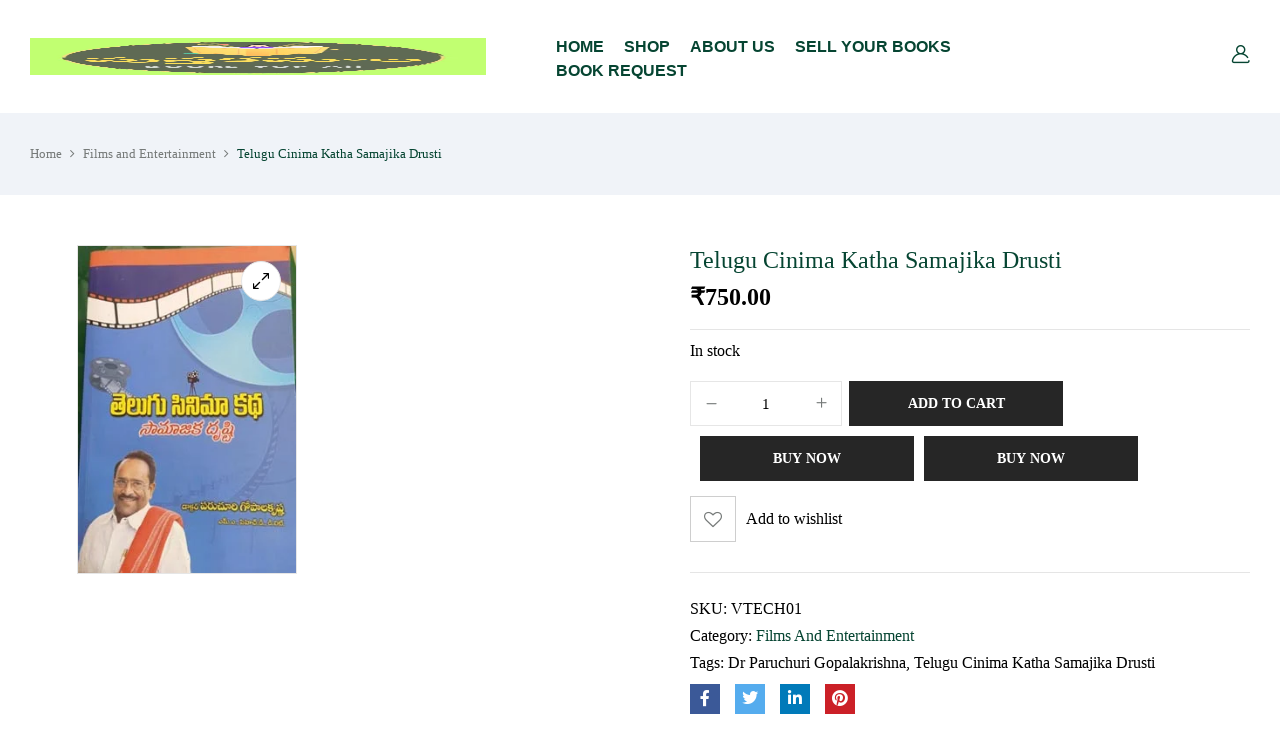

--- FILE ---
content_type: text/html; charset=UTF-8
request_url: https://pusthakamaala.com/product/telugu-cinima-katha-samajika-drusti/
body_size: 34501
content:
<!DOCTYPE html><html dir="ltr" lang="en-US">
<!--<![endif]--><head><script data-no-optimize="1">var litespeed_docref=sessionStorage.getItem("litespeed_docref");litespeed_docref&&(Object.defineProperty(document,"referrer",{get:function(){return litespeed_docref}}),sessionStorage.removeItem("litespeed_docref"));</script> <meta charset="UTF-8"><meta name="viewport" content="width=device-width"><link rel="profile" href="//gmpg.org/xfn/11"><title>Telugu Cinima Katha Samajika Drusti - Pusthakamaala</title><meta name="description" content="ప్రథమాధ్యాయం తెలుగు సినిమా కథ - సామాజిక నేపథ్యం తెలుగు సినిమా పుట్టి 83 సంవత్సరాలు గడిచిపోయాయి. ఇన్ని సంవత్సరాల చరిత్రలో తెలుగు సినిమా కొరకు తీసుకొన్న కథలు, కేవలం వినోదం కోసమేనా? లేక సమాజాన్ని దృష్టిలో పెట్టుకుని, సమాజ చైతన్యం కోసం, ప్రయోజనం కోసం కథలు స్వీకరించబడ్డాయా? అయితే అవి ఏఏ అంశాలను దృష్టిలో పెట్టుకుని రచించబడ్డాయి అనేది ఈ సిద్ధాంత రచన ముఖ్యోద్దేశం. నాలుగో ప్రపంచ తెలుగు మహాసభల సందర్భంగా ప్రచురితమైన &#039;తెలుగు&#039; సినిమాలో" /><meta name="robots" content="max-image-preview:large" /><meta name="google-site-verification" content="google-site-verification=grxgJ-2eQHJNpdU1IqvdxC1rsfHmKkcvpLODXtfKOGU" /><link rel="canonical" href="https://pusthakamaala.com/product/telugu-cinima-katha-samajika-drusti/" /><meta name="generator" content="All in One SEO (AIOSEO) 4.9.3" /><meta property="og:locale" content="en_US" /><meta property="og:site_name" content="Pusthakamaala - Online Telugu Books Store" /><meta property="og:type" content="article" /><meta property="og:title" content="Telugu Cinima Katha Samajika Drusti - Pusthakamaala" /><meta property="og:description" content="ప్రథమాధ్యాయం తెలుగు సినిమా కథ - సామాజిక నేపథ్యం తెలుగు సినిమా పుట్టి 83 సంవత్సరాలు గడిచిపోయాయి. ఇన్ని సంవత్సరాల చరిత్రలో తెలుగు సినిమా కొరకు తీసుకొన్న కథలు, కేవలం వినోదం కోసమేనా? లేక సమాజాన్ని దృష్టిలో పెట్టుకుని, సమాజ చైతన్యం కోసం, ప్రయోజనం కోసం కథలు స్వీకరించబడ్డాయా? అయితే అవి ఏఏ అంశాలను దృష్టిలో పెట్టుకుని రచించబడ్డాయి అనేది ఈ సిద్ధాంత రచన ముఖ్యోద్దేశం. నాలుగో ప్రపంచ తెలుగు మహాసభల సందర్భంగా ప్రచురితమైన &#039;తెలుగు&#039; సినిమాలో" /><meta property="og:url" content="https://pusthakamaala.com/product/telugu-cinima-katha-samajika-drusti/" /><meta property="article:published_time" content="2023-11-19T02:02:39+00:00" /><meta property="article:modified_time" content="2023-11-19T02:05:56+00:00" /><meta name="twitter:card" content="summary_large_image" /><meta name="twitter:title" content="Telugu Cinima Katha Samajika Drusti - Pusthakamaala" /><meta name="twitter:description" content="ప్రథమాధ్యాయం తెలుగు సినిమా కథ - సామాజిక నేపథ్యం తెలుగు సినిమా పుట్టి 83 సంవత్సరాలు గడిచిపోయాయి. ఇన్ని సంవత్సరాల చరిత్రలో తెలుగు సినిమా కొరకు తీసుకొన్న కథలు, కేవలం వినోదం కోసమేనా? లేక సమాజాన్ని దృష్టిలో పెట్టుకుని, సమాజ చైతన్యం కోసం, ప్రయోజనం కోసం కథలు స్వీకరించబడ్డాయా? అయితే అవి ఏఏ అంశాలను దృష్టిలో పెట్టుకుని రచించబడ్డాయి అనేది ఈ సిద్ధాంత రచన ముఖ్యోద్దేశం. నాలుగో ప్రపంచ తెలుగు మహాసభల సందర్భంగా ప్రచురితమైన &#039;తెలుగు&#039; సినిమాలో" /> <script type="application/ld+json" class="aioseo-schema">{"@context":"https:\/\/schema.org","@graph":[{"@type":"BreadcrumbList","@id":"https:\/\/pusthakamaala.com\/product\/telugu-cinima-katha-samajika-drusti\/#breadcrumblist","itemListElement":[{"@type":"ListItem","@id":"https:\/\/pusthakamaala.com#listItem","position":1,"name":"Home","item":"https:\/\/pusthakamaala.com","nextItem":{"@type":"ListItem","@id":"https:\/\/pusthakamaala.com\/home-3\/shop\/#listItem","name":"Shop"}},{"@type":"ListItem","@id":"https:\/\/pusthakamaala.com\/home-3\/shop\/#listItem","position":2,"name":"Shop","item":"https:\/\/pusthakamaala.com\/home-3\/shop\/","nextItem":{"@type":"ListItem","@id":"https:\/\/pusthakamaala.com\/product-category\/films-and-entertainment\/#listItem","name":"Films and Entertainment"},"previousItem":{"@type":"ListItem","@id":"https:\/\/pusthakamaala.com#listItem","name":"Home"}},{"@type":"ListItem","@id":"https:\/\/pusthakamaala.com\/product-category\/films-and-entertainment\/#listItem","position":3,"name":"Films and Entertainment","item":"https:\/\/pusthakamaala.com\/product-category\/films-and-entertainment\/","nextItem":{"@type":"ListItem","@id":"https:\/\/pusthakamaala.com\/product\/telugu-cinima-katha-samajika-drusti\/#listItem","name":"Telugu Cinima Katha Samajika Drusti"},"previousItem":{"@type":"ListItem","@id":"https:\/\/pusthakamaala.com\/home-3\/shop\/#listItem","name":"Shop"}},{"@type":"ListItem","@id":"https:\/\/pusthakamaala.com\/product\/telugu-cinima-katha-samajika-drusti\/#listItem","position":4,"name":"Telugu Cinima Katha Samajika Drusti","previousItem":{"@type":"ListItem","@id":"https:\/\/pusthakamaala.com\/product-category\/films-and-entertainment\/#listItem","name":"Films and Entertainment"}}]},{"@type":"ItemPage","@id":"https:\/\/pusthakamaala.com\/product\/telugu-cinima-katha-samajika-drusti\/#itempage","url":"https:\/\/pusthakamaala.com\/product\/telugu-cinima-katha-samajika-drusti\/","name":"Telugu Cinima Katha Samajika Drusti - Pusthakamaala","description":"\u0c2a\u0c4d\u0c30\u0c25\u0c2e\u0c3e\u0c27\u0c4d\u0c2f\u0c3e\u0c2f\u0c02 \u0c24\u0c46\u0c32\u0c41\u0c17\u0c41 \u0c38\u0c3f\u0c28\u0c3f\u0c2e\u0c3e \u0c15\u0c25 - \u0c38\u0c3e\u0c2e\u0c3e\u0c1c\u0c3f\u0c15 \u0c28\u0c47\u0c2a\u0c25\u0c4d\u0c2f\u0c02 \u0c24\u0c46\u0c32\u0c41\u0c17\u0c41 \u0c38\u0c3f\u0c28\u0c3f\u0c2e\u0c3e \u0c2a\u0c41\u0c1f\u0c4d\u0c1f\u0c3f 83 \u0c38\u0c02\u0c35\u0c24\u0c4d\u0c38\u0c30\u0c3e\u0c32\u0c41 \u0c17\u0c21\u0c3f\u0c1a\u0c3f\u0c2a\u0c4b\u0c2f\u0c3e\u0c2f\u0c3f. \u0c07\u0c28\u0c4d\u0c28\u0c3f \u0c38\u0c02\u0c35\u0c24\u0c4d\u0c38\u0c30\u0c3e\u0c32 \u0c1a\u0c30\u0c3f\u0c24\u0c4d\u0c30\u0c32\u0c4b \u0c24\u0c46\u0c32\u0c41\u0c17\u0c41 \u0c38\u0c3f\u0c28\u0c3f\u0c2e\u0c3e \u0c15\u0c4a\u0c30\u0c15\u0c41 \u0c24\u0c40\u0c38\u0c41\u0c15\u0c4a\u0c28\u0c4d\u0c28 \u0c15\u0c25\u0c32\u0c41, \u0c15\u0c47\u0c35\u0c32\u0c02 \u0c35\u0c3f\u0c28\u0c4b\u0c26\u0c02 \u0c15\u0c4b\u0c38\u0c2e\u0c47\u0c28\u0c3e? \u0c32\u0c47\u0c15 \u0c38\u0c2e\u0c3e\u0c1c\u0c3e\u0c28\u0c4d\u0c28\u0c3f \u0c26\u0c43\u0c37\u0c4d\u0c1f\u0c3f\u0c32\u0c4b \u0c2a\u0c46\u0c1f\u0c4d\u0c1f\u0c41\u0c15\u0c41\u0c28\u0c3f, \u0c38\u0c2e\u0c3e\u0c1c \u0c1a\u0c48\u0c24\u0c28\u0c4d\u0c2f\u0c02 \u0c15\u0c4b\u0c38\u0c02, \u0c2a\u0c4d\u0c30\u0c2f\u0c4b\u0c1c\u0c28\u0c02 \u0c15\u0c4b\u0c38\u0c02 \u0c15\u0c25\u0c32\u0c41 \u0c38\u0c4d\u0c35\u0c40\u0c15\u0c30\u0c3f\u0c02\u0c1a\u0c2c\u0c21\u0c4d\u0c21\u0c3e\u0c2f\u0c3e? \u0c05\u0c2f\u0c3f\u0c24\u0c47 \u0c05\u0c35\u0c3f \u0c0f\u0c0f \u0c05\u0c02\u0c36\u0c3e\u0c32\u0c28\u0c41 \u0c26\u0c43\u0c37\u0c4d\u0c1f\u0c3f\u0c32\u0c4b \u0c2a\u0c46\u0c1f\u0c4d\u0c1f\u0c41\u0c15\u0c41\u0c28\u0c3f \u0c30\u0c1a\u0c3f\u0c02\u0c1a\u0c2c\u0c21\u0c4d\u0c21\u0c3e\u0c2f\u0c3f \u0c05\u0c28\u0c47\u0c26\u0c3f \u0c08 \u0c38\u0c3f\u0c26\u0c4d\u0c27\u0c3e\u0c02\u0c24 \u0c30\u0c1a\u0c28 \u0c2e\u0c41\u0c16\u0c4d\u0c2f\u0c4b\u0c26\u0c4d\u0c26\u0c47\u0c36\u0c02. \u0c28\u0c3e\u0c32\u0c41\u0c17\u0c4b \u0c2a\u0c4d\u0c30\u0c2a\u0c02\u0c1a \u0c24\u0c46\u0c32\u0c41\u0c17\u0c41 \u0c2e\u0c39\u0c3e\u0c38\u0c2d\u0c32 \u0c38\u0c02\u0c26\u0c30\u0c4d\u0c2d\u0c02\u0c17\u0c3e \u0c2a\u0c4d\u0c30\u0c1a\u0c41\u0c30\u0c3f\u0c24\u0c2e\u0c48\u0c28 '\u0c24\u0c46\u0c32\u0c41\u0c17\u0c41' \u0c38\u0c3f\u0c28\u0c3f\u0c2e\u0c3e\u0c32\u0c4b","inLanguage":"en-US","isPartOf":{"@id":"https:\/\/pusthakamaala.com\/#website"},"breadcrumb":{"@id":"https:\/\/pusthakamaala.com\/product\/telugu-cinima-katha-samajika-drusti\/#breadcrumblist"},"image":{"@type":"ImageObject","url":"https:\/\/pusthakamaala.com\/wp-content\/uploads\/2023\/11\/9.jpg","@id":"https:\/\/pusthakamaala.com\/product\/telugu-cinima-katha-samajika-drusti\/#mainImage","width":250,"height":375},"primaryImageOfPage":{"@id":"https:\/\/pusthakamaala.com\/product\/telugu-cinima-katha-samajika-drusti\/#mainImage"},"datePublished":"2023-11-19T02:02:39+00:00","dateModified":"2023-11-19T02:05:56+00:00"},{"@type":"Organization","@id":"https:\/\/pusthakamaala.com\/#organization","name":"Pusthakamaala","description":"Online Telugu Books Store","url":"https:\/\/pusthakamaala.com\/","telephone":"+918125121299","numberOfEmployees":{"@type":"QuantitativeValue","value":1},"logo":{"@type":"ImageObject","url":"https:\/\/pusthakamaala.com\/wp-content\/uploads\/2023\/05\/cropped-cropped-logo-1200-x1200.png","@id":"https:\/\/pusthakamaala.com\/product\/telugu-cinima-katha-samajika-drusti\/#organizationLogo","width":512,"height":512},"image":{"@id":"https:\/\/pusthakamaala.com\/product\/telugu-cinima-katha-samajika-drusti\/#organizationLogo"},"sameAs":["https:\/\/www.facebook.com\/61554434165462\/","https:\/\/instagram.com\/trendnewindia","https:\/\/youtube.com\/","https:\/\/linkedin.com\/in\/"]},{"@type":"WebSite","@id":"https:\/\/pusthakamaala.com\/#website","url":"https:\/\/pusthakamaala.com\/","name":"Pusthakamaala","description":"Online Telugu Books Store","inLanguage":"en-US","publisher":{"@id":"https:\/\/pusthakamaala.com\/#organization"}}]}</script>  <script id="google_gtagjs-js-consent-mode-data-layer" type="litespeed/javascript">window.dataLayer=window.dataLayer||[];function gtag(){dataLayer.push(arguments)}
gtag('consent','default',{"ad_personalization":"denied","ad_storage":"denied","ad_user_data":"denied","analytics_storage":"denied","functionality_storage":"denied","security_storage":"denied","personalization_storage":"denied","region":["AT","BE","BG","CH","CY","CZ","DE","DK","EE","ES","FI","FR","GB","GR","HR","HU","IE","IS","IT","LI","LT","LU","LV","MT","NL","NO","PL","PT","RO","SE","SI","SK"],"wait_for_update":500});window._googlesitekitConsentCategoryMap={"statistics":["analytics_storage"],"marketing":["ad_storage","ad_user_data","ad_personalization"],"functional":["functionality_storage","security_storage"],"preferences":["personalization_storage"]};window._googlesitekitConsents={"ad_personalization":"denied","ad_storage":"denied","ad_user_data":"denied","analytics_storage":"denied","functionality_storage":"denied","security_storage":"denied","personalization_storage":"denied","region":["AT","BE","BG","CH","CY","CZ","DE","DK","EE","ES","FI","FR","GB","GR","HR","HU","IE","IS","IT","LI","LT","LU","LV","MT","NL","NO","PL","PT","RO","SE","SI","SK"],"wait_for_update":500}</script> <link rel='dns-prefetch' href='//www.googletagmanager.com' /><link rel='dns-prefetch' href='//fonts.googleapis.com' /><link rel='dns-prefetch' href='//pagead2.googlesyndication.com' /><link rel='dns-prefetch' href='//fundingchoicesmessages.google.com' /><link rel="alternate" type="application/rss+xml" title="Pusthakamaala &raquo; Feed" href="https://pusthakamaala.com/feed/" /><link rel="alternate" type="application/rss+xml" title="Pusthakamaala &raquo; Comments Feed" href="https://pusthakamaala.com/comments/feed/" /><link rel="alternate" type="application/rss+xml" title="Pusthakamaala &raquo; Telugu Cinima Katha Samajika Drusti Comments Feed" href="https://pusthakamaala.com/product/telugu-cinima-katha-samajika-drusti/feed/" /><link rel="alternate" title="oEmbed (JSON)" type="application/json+oembed" href="https://pusthakamaala.com/wp-json/oembed/1.0/embed?url=https%3A%2F%2Fpusthakamaala.com%2Fproduct%2Ftelugu-cinima-katha-samajika-drusti%2F" /><link rel="alternate" title="oEmbed (XML)" type="text/xml+oembed" href="https://pusthakamaala.com/wp-json/oembed/1.0/embed?url=https%3A%2F%2Fpusthakamaala.com%2Fproduct%2Ftelugu-cinima-katha-samajika-drusti%2F&#038;format=xml" /><style id='wp-img-auto-sizes-contain-inline-css' type='text/css'>img:is([sizes=auto i],[sizes^="auto," i]){contain-intrinsic-size:3000px 1500px}
/*# sourceURL=wp-img-auto-sizes-contain-inline-css */</style><link data-optimized="2" rel="stylesheet" href="https://pusthakamaala.com/wp-content/litespeed/css/e858694083e43df4ab6deeecbb2b369c.css" /><style id='classic-theme-styles-inline-css' type='text/css'>/*! This file is auto-generated */
.wp-block-button__link{color:#fff;background-color:#32373c;border-radius:9999px;box-shadow:none;text-decoration:none;padding:calc(.667em + 2px) calc(1.333em + 2px);font-size:1.125em}.wp-block-file__button{background:#32373c;color:#fff;text-decoration:none}
/*# sourceURL=/wp-includes/css/classic-themes.min.css */</style><style id='global-styles-inline-css' type='text/css'>:root{--wp--preset--aspect-ratio--square: 1;--wp--preset--aspect-ratio--4-3: 4/3;--wp--preset--aspect-ratio--3-4: 3/4;--wp--preset--aspect-ratio--3-2: 3/2;--wp--preset--aspect-ratio--2-3: 2/3;--wp--preset--aspect-ratio--16-9: 16/9;--wp--preset--aspect-ratio--9-16: 9/16;--wp--preset--color--black: #000000;--wp--preset--color--cyan-bluish-gray: #abb8c3;--wp--preset--color--white: #ffffff;--wp--preset--color--pale-pink: #f78da7;--wp--preset--color--vivid-red: #cf2e2e;--wp--preset--color--luminous-vivid-orange: #ff6900;--wp--preset--color--luminous-vivid-amber: #fcb900;--wp--preset--color--light-green-cyan: #7bdcb5;--wp--preset--color--vivid-green-cyan: #00d084;--wp--preset--color--pale-cyan-blue: #8ed1fc;--wp--preset--color--vivid-cyan-blue: #0693e3;--wp--preset--color--vivid-purple: #9b51e0;--wp--preset--gradient--vivid-cyan-blue-to-vivid-purple: linear-gradient(135deg,rgb(6,147,227) 0%,rgb(155,81,224) 100%);--wp--preset--gradient--light-green-cyan-to-vivid-green-cyan: linear-gradient(135deg,rgb(122,220,180) 0%,rgb(0,208,130) 100%);--wp--preset--gradient--luminous-vivid-amber-to-luminous-vivid-orange: linear-gradient(135deg,rgb(252,185,0) 0%,rgb(255,105,0) 100%);--wp--preset--gradient--luminous-vivid-orange-to-vivid-red: linear-gradient(135deg,rgb(255,105,0) 0%,rgb(207,46,46) 100%);--wp--preset--gradient--very-light-gray-to-cyan-bluish-gray: linear-gradient(135deg,rgb(238,238,238) 0%,rgb(169,184,195) 100%);--wp--preset--gradient--cool-to-warm-spectrum: linear-gradient(135deg,rgb(74,234,220) 0%,rgb(151,120,209) 20%,rgb(207,42,186) 40%,rgb(238,44,130) 60%,rgb(251,105,98) 80%,rgb(254,248,76) 100%);--wp--preset--gradient--blush-light-purple: linear-gradient(135deg,rgb(255,206,236) 0%,rgb(152,150,240) 100%);--wp--preset--gradient--blush-bordeaux: linear-gradient(135deg,rgb(254,205,165) 0%,rgb(254,45,45) 50%,rgb(107,0,62) 100%);--wp--preset--gradient--luminous-dusk: linear-gradient(135deg,rgb(255,203,112) 0%,rgb(199,81,192) 50%,rgb(65,88,208) 100%);--wp--preset--gradient--pale-ocean: linear-gradient(135deg,rgb(255,245,203) 0%,rgb(182,227,212) 50%,rgb(51,167,181) 100%);--wp--preset--gradient--electric-grass: linear-gradient(135deg,rgb(202,248,128) 0%,rgb(113,206,126) 100%);--wp--preset--gradient--midnight: linear-gradient(135deg,rgb(2,3,129) 0%,rgb(40,116,252) 100%);--wp--preset--font-size--small: 13px;--wp--preset--font-size--medium: 20px;--wp--preset--font-size--large: 36px;--wp--preset--font-size--x-large: 42px;--wp--preset--spacing--20: 0.44rem;--wp--preset--spacing--30: 0.67rem;--wp--preset--spacing--40: 1rem;--wp--preset--spacing--50: 1.5rem;--wp--preset--spacing--60: 2.25rem;--wp--preset--spacing--70: 3.38rem;--wp--preset--spacing--80: 5.06rem;--wp--preset--shadow--natural: 6px 6px 9px rgba(0, 0, 0, 0.2);--wp--preset--shadow--deep: 12px 12px 50px rgba(0, 0, 0, 0.4);--wp--preset--shadow--sharp: 6px 6px 0px rgba(0, 0, 0, 0.2);--wp--preset--shadow--outlined: 6px 6px 0px -3px rgb(255, 255, 255), 6px 6px rgb(0, 0, 0);--wp--preset--shadow--crisp: 6px 6px 0px rgb(0, 0, 0);}:where(.is-layout-flex){gap: 0.5em;}:where(.is-layout-grid){gap: 0.5em;}body .is-layout-flex{display: flex;}.is-layout-flex{flex-wrap: wrap;align-items: center;}.is-layout-flex > :is(*, div){margin: 0;}body .is-layout-grid{display: grid;}.is-layout-grid > :is(*, div){margin: 0;}:where(.wp-block-columns.is-layout-flex){gap: 2em;}:where(.wp-block-columns.is-layout-grid){gap: 2em;}:where(.wp-block-post-template.is-layout-flex){gap: 1.25em;}:where(.wp-block-post-template.is-layout-grid){gap: 1.25em;}.has-black-color{color: var(--wp--preset--color--black) !important;}.has-cyan-bluish-gray-color{color: var(--wp--preset--color--cyan-bluish-gray) !important;}.has-white-color{color: var(--wp--preset--color--white) !important;}.has-pale-pink-color{color: var(--wp--preset--color--pale-pink) !important;}.has-vivid-red-color{color: var(--wp--preset--color--vivid-red) !important;}.has-luminous-vivid-orange-color{color: var(--wp--preset--color--luminous-vivid-orange) !important;}.has-luminous-vivid-amber-color{color: var(--wp--preset--color--luminous-vivid-amber) !important;}.has-light-green-cyan-color{color: var(--wp--preset--color--light-green-cyan) !important;}.has-vivid-green-cyan-color{color: var(--wp--preset--color--vivid-green-cyan) !important;}.has-pale-cyan-blue-color{color: var(--wp--preset--color--pale-cyan-blue) !important;}.has-vivid-cyan-blue-color{color: var(--wp--preset--color--vivid-cyan-blue) !important;}.has-vivid-purple-color{color: var(--wp--preset--color--vivid-purple) !important;}.has-black-background-color{background-color: var(--wp--preset--color--black) !important;}.has-cyan-bluish-gray-background-color{background-color: var(--wp--preset--color--cyan-bluish-gray) !important;}.has-white-background-color{background-color: var(--wp--preset--color--white) !important;}.has-pale-pink-background-color{background-color: var(--wp--preset--color--pale-pink) !important;}.has-vivid-red-background-color{background-color: var(--wp--preset--color--vivid-red) !important;}.has-luminous-vivid-orange-background-color{background-color: var(--wp--preset--color--luminous-vivid-orange) !important;}.has-luminous-vivid-amber-background-color{background-color: var(--wp--preset--color--luminous-vivid-amber) !important;}.has-light-green-cyan-background-color{background-color: var(--wp--preset--color--light-green-cyan) !important;}.has-vivid-green-cyan-background-color{background-color: var(--wp--preset--color--vivid-green-cyan) !important;}.has-pale-cyan-blue-background-color{background-color: var(--wp--preset--color--pale-cyan-blue) !important;}.has-vivid-cyan-blue-background-color{background-color: var(--wp--preset--color--vivid-cyan-blue) !important;}.has-vivid-purple-background-color{background-color: var(--wp--preset--color--vivid-purple) !important;}.has-black-border-color{border-color: var(--wp--preset--color--black) !important;}.has-cyan-bluish-gray-border-color{border-color: var(--wp--preset--color--cyan-bluish-gray) !important;}.has-white-border-color{border-color: var(--wp--preset--color--white) !important;}.has-pale-pink-border-color{border-color: var(--wp--preset--color--pale-pink) !important;}.has-vivid-red-border-color{border-color: var(--wp--preset--color--vivid-red) !important;}.has-luminous-vivid-orange-border-color{border-color: var(--wp--preset--color--luminous-vivid-orange) !important;}.has-luminous-vivid-amber-border-color{border-color: var(--wp--preset--color--luminous-vivid-amber) !important;}.has-light-green-cyan-border-color{border-color: var(--wp--preset--color--light-green-cyan) !important;}.has-vivid-green-cyan-border-color{border-color: var(--wp--preset--color--vivid-green-cyan) !important;}.has-pale-cyan-blue-border-color{border-color: var(--wp--preset--color--pale-cyan-blue) !important;}.has-vivid-cyan-blue-border-color{border-color: var(--wp--preset--color--vivid-cyan-blue) !important;}.has-vivid-purple-border-color{border-color: var(--wp--preset--color--vivid-purple) !important;}.has-vivid-cyan-blue-to-vivid-purple-gradient-background{background: var(--wp--preset--gradient--vivid-cyan-blue-to-vivid-purple) !important;}.has-light-green-cyan-to-vivid-green-cyan-gradient-background{background: var(--wp--preset--gradient--light-green-cyan-to-vivid-green-cyan) !important;}.has-luminous-vivid-amber-to-luminous-vivid-orange-gradient-background{background: var(--wp--preset--gradient--luminous-vivid-amber-to-luminous-vivid-orange) !important;}.has-luminous-vivid-orange-to-vivid-red-gradient-background{background: var(--wp--preset--gradient--luminous-vivid-orange-to-vivid-red) !important;}.has-very-light-gray-to-cyan-bluish-gray-gradient-background{background: var(--wp--preset--gradient--very-light-gray-to-cyan-bluish-gray) !important;}.has-cool-to-warm-spectrum-gradient-background{background: var(--wp--preset--gradient--cool-to-warm-spectrum) !important;}.has-blush-light-purple-gradient-background{background: var(--wp--preset--gradient--blush-light-purple) !important;}.has-blush-bordeaux-gradient-background{background: var(--wp--preset--gradient--blush-bordeaux) !important;}.has-luminous-dusk-gradient-background{background: var(--wp--preset--gradient--luminous-dusk) !important;}.has-pale-ocean-gradient-background{background: var(--wp--preset--gradient--pale-ocean) !important;}.has-electric-grass-gradient-background{background: var(--wp--preset--gradient--electric-grass) !important;}.has-midnight-gradient-background{background: var(--wp--preset--gradient--midnight) !important;}.has-small-font-size{font-size: var(--wp--preset--font-size--small) !important;}.has-medium-font-size{font-size: var(--wp--preset--font-size--medium) !important;}.has-large-font-size{font-size: var(--wp--preset--font-size--large) !important;}.has-x-large-font-size{font-size: var(--wp--preset--font-size--x-large) !important;}
:where(.wp-block-post-template.is-layout-flex){gap: 1.25em;}:where(.wp-block-post-template.is-layout-grid){gap: 1.25em;}
:where(.wp-block-term-template.is-layout-flex){gap: 1.25em;}:where(.wp-block-term-template.is-layout-grid){gap: 1.25em;}
:where(.wp-block-columns.is-layout-flex){gap: 2em;}:where(.wp-block-columns.is-layout-grid){gap: 2em;}
:root :where(.wp-block-pullquote){font-size: 1.5em;line-height: 1.6;}
/*# sourceURL=global-styles-inline-css */</style><style id='woocommerce-inline-inline-css' type='text/css'>.woocommerce form .form-row .required { visibility: visible; }
/*# sourceURL=woocommerce-inline-inline-css */</style><style id='woosw-frontend-inline-css' type='text/css'>.woosw-popup .woosw-popup-inner .woosw-popup-content .woosw-popup-content-bot .woosw-notice { background-color: #5fbd74; } .woosw-popup .woosw-popup-inner .woosw-popup-content .woosw-popup-content-bot .woosw-popup-content-bot-inner a:hover { color: #5fbd74; border-color: #5fbd74; } 
/*# sourceURL=woosw-frontend-inline-css */</style> <script type="text/template" id="tmpl-variation-template"><div class="woocommerce-variation-description">{{{ data.variation.variation_description }}}</div>
	<div class="woocommerce-variation-price">{{{ data.variation.price_html }}}</div>
	<div class="woocommerce-variation-availability">{{{ data.variation.availability_html }}}</div></script> <script type="text/template" id="tmpl-unavailable-variation-template"><p role="alert">Sorry, this product is unavailable. Please choose a different combination.</p></script> <script id="woocommerce-google-analytics-integration-gtag-js-after" type="litespeed/javascript">window.dataLayer=window.dataLayer||[];function gtag(){dataLayer.push(arguments)}
for(const mode of[{"analytics_storage":"denied","ad_storage":"denied","ad_user_data":"denied","ad_personalization":"denied","region":["AT","BE","BG","HR","CY","CZ","DK","EE","FI","FR","DE","GR","HU","IS","IE","IT","LV","LI","LT","LU","MT","NL","NO","PL","PT","RO","SK","SI","ES","SE","GB","CH"]}]||[]){gtag("consent","default",{"wait_for_update":500,...mode})}
gtag("js",new Date());gtag("set","developer_id.dOGY3NW",!0);gtag("config","G-98TN9GELQT",{"track_404":!0,"allow_google_signals":!0,"logged_in":!1,"linker":{"domains":[],"allow_incoming":!1},"custom_map":{"dimension1":"logged_in"}})</script> <script type="litespeed/javascript" data-src="https://pusthakamaala.com/wp-includes/js/jquery/jquery.min.js" id="jquery-core-js"></script> <script id="wc-add-to-cart-js-extra" type="litespeed/javascript">var wc_add_to_cart_params={"ajax_url":"/wp-admin/admin-ajax.php","wc_ajax_url":"/?wc-ajax=%%endpoint%%","i18n_view_cart":"View cart","cart_url":"https://pusthakamaala.com/cart/","is_cart":"","cart_redirect_after_add":"no"}</script> <script id="wc-single-product-js-extra" type="litespeed/javascript">var wc_single_product_params={"i18n_required_rating_text":"Please select a rating","i18n_rating_options":["1 of 5 stars","2 of 5 stars","3 of 5 stars","4 of 5 stars","5 of 5 stars"],"i18n_product_gallery_trigger_text":"View full-screen image gallery","review_rating_required":"yes","flexslider":{"rtl":!1,"animation":"slide","smoothHeight":!0,"directionNav":!1,"controlNav":"thumbnails","slideshow":!1,"animationSpeed":500,"animationLoop":!1,"allowOneSlide":!1},"zoom_enabled":"","zoom_options":[],"photoswipe_enabled":"","photoswipe_options":{"shareEl":!1,"closeOnScroll":!1,"history":!1,"hideAnimationDuration":0,"showAnimationDuration":0},"flexslider_enabled":""}</script> <script id="woocommerce-js-extra" type="litespeed/javascript">var woocommerce_params={"ajax_url":"/wp-admin/admin-ajax.php","wc_ajax_url":"/?wc-ajax=%%endpoint%%","i18n_password_show":"Show password","i18n_password_hide":"Hide password"}</script> <script id="buy-together-frontend-js-extra" type="litespeed/javascript">var buy_together={"ajaxurl":"https://pusthakamaala.com/wp-admin/admin-ajax.php","security":"d37add5e36","text":{"for_num_of_items":"For {{number}} item(s)","add_to_cart_text":"Add All To Cart","adding_to_cart_text":"Adding To Cart...","view_cart":"View cart","no_product_selected_text":"You must select at least one product","add_to_cart_success":"{{number}} product(s) was successfully added to your cart.","add_to_cart_fail_single":"One product is out of stock.","add_to_cart_fail_plural":"{{number}} products were out of stocks."},"price_format":"%1$s%2$s","price_decimals":"2","price_thousand_separator":",","price_decimal_separator":".","currency_symbol":"\u20b9","wc_tax_enabled":"","cart_url":"https://pusthakamaala.com/cart/","ex_tax_or_vat":""}</script> <script id="wp-util-js-extra" type="litespeed/javascript">var _wpUtilSettings={"ajax":{"url":"/wp-admin/admin-ajax.php"}}</script> <script id="wc-add-to-cart-variation-js-extra" type="litespeed/javascript">var wc_add_to_cart_variation_params={"wc_ajax_url":"/?wc-ajax=%%endpoint%%","i18n_no_matching_variations_text":"Sorry, no products matched your selection. Please choose a different combination.","i18n_make_a_selection_text":"Please select some product options before adding this product to your cart.","i18n_unavailable_text":"Sorry, this product is unavailable. Please choose a different combination.","i18n_reset_alert_text":"Your selection has been reset. Please select some product options before adding this product to your cart."}</script>  <script type="litespeed/javascript" data-src="https://www.googletagmanager.com/gtag/js?id=GT-K4C26CF" id="google_gtagjs-js"></script> <script id="google_gtagjs-js-after" type="litespeed/javascript">window.dataLayer=window.dataLayer||[];function gtag(){dataLayer.push(arguments)}
gtag("set","linker",{"domains":["pusthakamaala.com"]});gtag("js",new Date());gtag("set","developer_id.dZTNiMT",!0);gtag("config","GT-K4C26CF");gtag("config","AW-10871246448")</script> <link rel="https://api.w.org/" href="https://pusthakamaala.com/wp-json/" /><link rel="alternate" title="JSON" type="application/json" href="https://pusthakamaala.com/wp-json/wp/v2/product/29641" /><link rel="EditURI" type="application/rsd+xml" title="RSD" href="https://pusthakamaala.com/xmlrpc.php?rsd" /><meta name="generator" content="WordPress 6.9" /><meta name="generator" content="WooCommerce 10.4.3" /><link rel='shortlink' href='https://pusthakamaala.com/?p=29641' /><meta name="generator" content="Redux 4.5.10" /><meta name="generator" content="Site Kit by Google 1.170.0" /><meta name="google-site-verification" content="grxgJ-2eQHJNpdU1IqvdxC1rsfHmKkcvpLODXtfKOGU" />
<noscript><style>.woocommerce-product-gallery{ opacity: 1 !important; }</style></noscript><meta name="google-adsense-platform-account" content="ca-host-pub-2644536267352236"><meta name="google-adsense-platform-domain" content="sitekit.withgoogle.com"><meta name="generator" content="Elementor 3.34.1; features: additional_custom_breakpoints; settings: css_print_method-external, google_font-enabled, font_display-optional"><style>.e-con.e-parent:nth-of-type(n+4):not(.e-lazyloaded):not(.e-no-lazyload),
				.e-con.e-parent:nth-of-type(n+4):not(.e-lazyloaded):not(.e-no-lazyload) * {
					background-image: none !important;
				}
				@media screen and (max-height: 1024px) {
					.e-con.e-parent:nth-of-type(n+3):not(.e-lazyloaded):not(.e-no-lazyload),
					.e-con.e-parent:nth-of-type(n+3):not(.e-lazyloaded):not(.e-no-lazyload) * {
						background-image: none !important;
					}
				}
				@media screen and (max-height: 640px) {
					.e-con.e-parent:nth-of-type(n+2):not(.e-lazyloaded):not(.e-no-lazyload),
					.e-con.e-parent:nth-of-type(n+2):not(.e-lazyloaded):not(.e-no-lazyload) * {
						background-image: none !important;
					}
				}</style> <script type="litespeed/javascript" data-src="https://pagead2.googlesyndication.com/pagead/js/adsbygoogle.js?client=ca-pub-8016502083566166&amp;host=ca-host-pub-2644536267352236" crossorigin="anonymous"></script> <link rel="icon" href="https://pusthakamaala.com/wp-content/uploads/2023/05/cropped-cropped-logo-1200-x1200-32x32.png" sizes="32x32" /><link rel="icon" href="https://pusthakamaala.com/wp-content/uploads/2023/05/cropped-cropped-logo-1200-x1200-192x192.png" sizes="192x192" /><link rel="apple-touch-icon" href="https://pusthakamaala.com/wp-content/uploads/2023/05/cropped-cropped-logo-1200-x1200-180x180.png" /><meta name="msapplication-TileImage" content="https://pusthakamaala.com/wp-content/uploads/2023/05/cropped-cropped-logo-1200-x1200-270x270.png" /><style id="bookio_settings-dynamic-css" title="dynamic-css" class="redux-options-output">body{font-family:Bentham;line-height:22px;font-weight:400;font-size:16px;}body h1{font-family:"Open Sans";line-height:44px;font-weight:400;font-size:36px;}body h2{font-family:"Open Sans";line-height:40px;font-weight:300;font-size:30px;}body h3{font-family:"Open Sans";line-height:32px;font-weight:400;font-size:25px;}body h4{font-family:"Open Sans";line-height:27px;font-weight:400;font-size:20px;}body h5{font-family:"Open Sans";line-height:18px;font-weight:600;font-size:14px;}body h6{font-family:"Open Sans";line-height:18px;font-weight:400;font-size:14px;}</style></head><body class="wp-singular product-template-default single single-product postid-29641 wp-custom-logo wp-theme-bookio theme-bookio woocommerce woocommerce-page woocommerce-no-js eio-default telugu-cinima-katha-samajika-drusti banners-effect-1 elementor-default elementor-kit-10"><div id='page' class="hfeed page-wrapper  " ><h1 class="bwp-title hide"><a href="https://pusthakamaala.com/" rel="home">Pusthakamaala</a></h1><header id='bwp-header' class="bwp-header header-v7"><div class="header-mobile"><div class="container"><div class="row"><div class="col-xl-8 col-lg-8 col-md-8 col-sm-8 col-8 header-left header-left-default "><div class="wpbingoLogo">
<a  href="https://pusthakamaala.com/">
<img data-lazyloaded="1" src="[data-uri]" width="511" height="512" data-src="https://pusthakamaala.com/wp-content/uploads/2023/05/cropped-cropped-cropped-logo-1200-x1200.png" alt="Pusthakamaala"/>
</a></div></div><div class="col-xl-4 col-lg-4 col-md-4 col-sm-4 col-4 header-right header-right-default"><div class="navbar-header">
<button type="button" id="show-megamenu"  class="navbar-toggle">
<span>Menu</span>
</button></div></div></div></div><div class="header-mobile-fixed"><div class="shop-page">
<a href="https://pusthakamaala.com/home-3/shop/"><i class="wpb-icon-shop"></i></a></div><div class="my-account"><div class="login-header">
<a href="https://pusthakamaala.com/my-account/"><i class="wpb-icon-user"></i></a></div></div><div class="search-box"><div class="search-toggle"><i class="wpb-icon-magnifying-glass"></i></div></div></div></div><div class="header-desktop"><div class='header-wrapper' data-sticky_header=""><div class="container"><div class="row"><div class="col-xl-10 col-lg-10 col-md-12 col-sm-12 col-12 header-left content-header"><div class="wpbingoLogo">
<a  href="https://pusthakamaala.com/">
<img data-lazyloaded="1" src="[data-uri]" width="511" height="512" data-src="https://pusthakamaala.com/wp-content/uploads/2023/05/cropped-cropped-cropped-logo-1200-x1200.png" alt="Pusthakamaala"/>
</a></div><div class="content-header-main"><div class="wpbingo-menu-mobile header-menu"><div class="header-menu-bg"><div class="wpbingo-menu-wrapper"><div class="megamenu"><nav class="navbar-default"><div  class="bwp-navigation primary-navigation navbar-mega" data-text_close = "Close"><div class="float-menu"><nav id="main-navigation" class="std-menu clearfix"><div class="menu-custom-menu-container"><ul id="menu-custom-menu" class="menu"><li  class="level-0 menu-item-30632      menu-item menu-item-type-post_type menu-item-object-page menu-item-home  mega-menu      " ><a href="https://pusthakamaala.com/"><span class="menu-item-text">HOME</span></a></li><li  class="level-0 menu-item-30667      menu-item menu-item-type-post_type menu-item-object-page current_page_parent  std-menu      " ><a href="https://pusthakamaala.com/home-3/shop/"><span class="menu-item-text">SHOP</span></a></li><li  class="level-0 menu-item-30674      menu-item menu-item-type-post_type menu-item-object-page  std-menu      " ><a href="https://pusthakamaala.com/about-us/"><span class="menu-item-text">ABOUT US</span></a></li><li  class="level-0 menu-item-31868      menu-item menu-item-type-custom menu-item-object-custom  std-menu      " ><a href="https://pusthakamaala.com/sell-your-books/"><span class="menu-item-text">SELL YOUR BOOKS</span></a></li><li  class="level-0 menu-item-31872      menu-item menu-item-type-custom menu-item-object-custom  std-menu      " ><a href="https://pusthakamaala.com/book-request/"><span class="menu-item-text">BOOK REQUEST</span></a></li></ul></div></nav></div></div></nav></div></div></div></div></div></div><div class="col-xl-2 col-lg-2 col-md-12 col-sm-12 col-12 header-center"><div class="header-page-link"><div class="login-header">
<a class="active-login" href="#" ><i class="icon-user"></i></a><div class="form-login-register"><div class="remove-form-login-register"></div><div class="box-form-login"><div class="box-content"><div class="form-login active"><form method="post" class="login"><div class="login-top"><h2>Sign in</h2><div class="button-next-reregister" ><a href="https://pusthakamaala.com/my-account/">Create An Account</a></div></div><div class="content"><div class="username">
<label>Uesrname or email</label>
<input type="text" required="required" class="input-text" name="username" id="username" placeholder="Your name" /></div><div class="password">
<label>Password</label>
<input class="input-text" required="required" type="password" name="password" id="password" placeholder="Password" /></div><div class="rememberme-lost"><div class="rememberme">
<input name="rememberme" type="checkbox" id="rememberme" value="forever" />
<label for="rememberme" class="inline">Remember me</label></div><div class="lost_password">
<a href="https://pusthakamaala.com/my-account/lost-password/">Lost your password?</a></div></div><div class="button-login">
<input type="hidden" id="woocommerce-login-nonce" name="woocommerce-login-nonce" value="b500ce8bd9" /><input type="hidden" name="_wp_http_referer" value="/product/telugu-cinima-katha-samajika-drusti/" />									<input type="submit" class="button" name="login" value="Login" /></div></div></form></div></div></div></div></div></div></div></div></div></div></div></header><div id="bwp-main" class="bwp-main"><div data-bg_default ="" class="page-title bwp-title empty-image" ><div class="container" ><div class="breadcrumb" itemprop="breadcrumb"><a href="https://pusthakamaala.com">Home</a><span class="delimiter"></span><a href="https://pusthakamaala.com/product-category/films-and-entertainment/">Films and Entertainment</a><span class="delimiter"></span>Telugu Cinima Katha Samajika Drusti</div></div></div><div id="primary" class="content-area"><main id="main" class="site-main" role="main"><div class="clearfix"><div class="contents-detail"><div class="main-single-product default"><div class="col-xl-12 col-lg-12 col-md-12 col-12"><div class="woocommerce-notices-wrapper"></div><div id="product-29641" class="post-29641 product type-product status-publish has-post-thumbnail product_cat-films-and-entertainment product_tag-dr-paruchuri-gopalakrishna product_tag-telugu-cinima-katha-samajika-drusti first instock shipping-taxable purchasable product-type-simple"><div class="bwp-single-product zoom"
data-product_layout_thumb 		= 	"zoom"
data-zoom_scroll 				=	"true"
data-zoom_contain_lens 			=	"true"
data-zoomtype 					=	"inner"
data-lenssize 					= 	"200"
data-lensshape 					= 	"square"
data-lensborder 				= 	"1"
data-bordersize					= 	"2"
data-bordercolour 				= 	"#ff3535"><div class="row"><div class="bwp-single-image col-lg-6 col-md-12 col-12"><div class="images vertical"><figure class="woocommerce-product-gallery woocommerce-product-gallery--with-images images"><div class="row"><div class="col-md-2"><div id="image-thumbnail" class="image-thumbnail slick-carousel"  data-infinite="true" data-columns4="4" data-columns3="4" data-columns2="4" data-columns1="4" data-columns="4" data-nav="true" data-vertical=&quot;true&quot; data-verticalswiping=&quot;true&quot;><div class="img-thumbnail">
<a href="https://pusthakamaala.com/wp-content/uploads/2023/11/9.jpg"   data-image="https://pusthakamaala.com/wp-content/uploads/2023/11/9.jpg" class="img-thumbnail first active" title=""><img data-lazyloaded="1" src="[data-uri]" fetchpriority="high" width="250" height="375" data-src="https://pusthakamaala.com/wp-content/uploads/2023/11/9.jpg" class="attachment-shop_catalog size-shop_catalog" alt="9" title="9" data-zoom-image="https://pusthakamaala.com/wp-content/uploads/2023/11/9.jpg" decoding="async" /></a></div><div class="img-thumbnail">
<a href="https://pusthakamaala.com/wp-content/uploads/2023/11/9.jpg"   data-image="https://pusthakamaala.com/wp-content/uploads/2023/11/9.jpg" class="img-thumbnail active" title=""><img data-lazyloaded="1" src="[data-uri]" fetchpriority="high" width="250" height="375" data-src="https://pusthakamaala.com/wp-content/uploads/2023/11/9.jpg" class="attachment-shop_catalog size-shop_catalog" alt="9" title="9" data-zoom-image="https://pusthakamaala.com/wp-content/uploads/2023/11/9.jpg" decoding="async" /></a></div></div></div><div class="col-md-10"><div class="image-additional active text-center"><div data-thumb="https://pusthakamaala.com/wp-content/uploads/2023/11/9.jpg" class="woocommerce-product-gallery__image"><img width="250" height="375" src="https://pusthakamaala.com/wp-content/uploads/2023/11/9.jpg" class="attachment-shop_single size-shop_single wp-post-image" alt="" id="image" title="" data-src="https://pusthakamaala.com/wp-content/uploads/2023/11/9.jpg" data-large_image="https://pusthakamaala.com/wp-content/uploads/2023/11/9.jpg" data-large_image_width="250" data-large_image_height="375" decoding="async" /></div><div class="view-gallery"><i class="wpb-icon-expand" aria-hidden="true"></i></div></div></div></div></figure></div></div><div class="bwp-single-info col-lg-6 col-md-12 col-12 "><div class="summary entry-summary"><h1 itemprop="name" class="product_title entry-title">Telugu Cinima Katha Samajika Drusti</h1><div class="price-single"><div class="price"><span class="woocommerce-Price-amount amount"><span class="woocommerce-Price-currencySymbol">&#8377;</span>750.00</span></div></div><p class="stock in-stock">In stock</p><form class="cart" method="post" enctype='multipart/form-data'><div class="quantity-button"><div class="quantity">
<button type="button" class="plus">+</button>	<label class="screen-reader-text" for="quantity_696bb8803fc41">Telugu Cinima Katha Samajika Drusti quantity</label>
<input
type="number"
id="quantity_696bb8803fc41"
class="input-text qty text"
name="quantity"
value="1"
aria-label="Product quantity"
min="1"
max="7"
step="1"
placeholder=""
inputmode="numeric"
autocomplete="off"
/>
<button type="button" class="minus">-</button></div>
<input type="hidden" name="add-to-cart" value="29641" />
<button type="submit" class="single_add_to_cart_button button alt">Add to cart</button></div>
<button id="sbw_wc-adding-button" type="submit" name="sbw-wc-buy-now" value="29641" class="single_add_to_cart_button buy_now_button button alt">Buy Now</button><button type="submit" name="buy-now" value="29641" class="wpcbn-btn wpcbn-btn-single wpcbn-btn-simple single_add_to_cart_button button alt" data-product_id="29641">Buy now</button></form><div class="woosw-wishlist" data-title="Wishlist"><button class="woosw-btn woosw-btn-29641" data-id="29641">Add to wishlist</button></div><div class="product_meta">
<span class="sku_wrapper">SKU: <span class="sku">VTECH01</span></span>
<span class="posted_in">Category: <a href="https://pusthakamaala.com/product-category/films-and-entertainment/" rel="tag">Films and Entertainment</a></span>
<span class="tagged_as">Tags: <a href="https://pusthakamaala.com/product-tag/dr-paruchuri-gopalakrishna/" rel="tag">Dr Paruchuri Gopalakrishna</a>, <a href="https://pusthakamaala.com/product-tag/telugu-cinima-katha-samajika-drusti/" rel="tag">Telugu Cinima Katha Samajika Drusti</a></span></div><div class="social-icon"><label>Share : </label><div class="social-share"><a href="https://www.facebook.com/sharer/sharer.php?u=https://pusthakamaala.com/product/telugu-cinima-katha-samajika-drusti/&i=https://pusthakamaala.com/wp-content/uploads/2023/11/9.jpg" title="Facebook" class="share-facebook" target="_blank"><i class="fa fa-facebook"></i></a><a href="https://twitter.com/intent/tweet?url=https://pusthakamaala.com/product/telugu-cinima-katha-samajika-drusti/"  title="Twitter" class="share-twitter"><i class="fa fa-twitter"></i></a><a href="https://www.linkedin.com/shareArticle?mini=true&amp;url=https://pusthakamaala.com/product/telugu-cinima-katha-samajika-drusti/"  title="LinkedIn" class="share-linkedin"><i class="fa fa-linkedin"></i></a><a href="https://pinterest.com/pin/create/button/?url=https://pusthakamaala.com/product/telugu-cinima-katha-samajika-drusti/&amp;media=https://pusthakamaala.com/wp-content/uploads/2023/11/9.jpg"  title="Pinterest" class="share-pinterest"><i class="fa fa-pinterest"></i></a></div></div></div></div></div></div><div class="woocommerce-tabs wc-tabs-wrapper description-style-tab"><div class="content-woocommerce-tabs"><div class="content-ul-tab"><ul class="tabs wc-tabs" role="tablist"><li class="description_tab" id="tab-title-description" role="tab" aria-controls="tab-description">
<a href="#tab-description">
Description								</a></li><li class="additional_information_tab" id="tab-title-additional_information" role="tab" aria-controls="tab-additional_information">
<a href="#tab-additional_information">
Additional information								</a></li><li class="reviews_tab" id="tab-title-reviews" role="tab" aria-controls="tab-reviews">
<a href="#tab-reviews">
Reviews (0)								</a></li></ul></div><div class="content-tab"><div class="woocommerce-Tabs-panel woocommerce-Tabs-panel--description panel entry-content wc-tab" id="tab-description" role="tabpanel" aria-labelledby="tab-title-description"><p><strong>ప్రథమాధ్యాయం</strong></p><ol><li><strong>తెలుగు సినిమా కథ &#8211; సామాజిక నేపథ్యం</strong></li></ol><p>తెలుగు సినిమా పుట్టి 83 సంవత్సరాలు గడిచిపోయాయి. ఇన్ని సంవత్సరాల చరిత్రలో తెలుగు సినిమా కొరకు తీసుకొన్న కథలు, కేవలం వినోదం కోసమేనా? లేక సమాజాన్ని దృష్టిలో పెట్టుకుని, సమాజ చైతన్యం కోసం, ప్రయోజనం కోసం కథలు స్వీకరించబడ్డాయా? అయితే అవి ఏఏ అంశాలను దృష్టిలో పెట్టుకుని రచించబడ్డాయి అనేది ఈ సిద్ధాంత రచన ముఖ్యోద్దేశం.</p><p>నాలుగో ప్రపంచ తెలుగు మహాసభల సందర్భంగా ప్రచురితమైన &#8216;తెలుగు&#8217; సినిమాలో భాష &#8211; సాహిత్యం &#8211; సంస్కృతి అన్న గ్రంథంలో మామిడి హరికృష్ణ తెలుగు సినిమా గురించి ఇలా పేర్కొన్నాడు:</p><p>అలాగే ఒక జాతి సంస్కృతిని, దానిలోని బహుళతని, దాని అభివ్యక్త రూపాలని అధ్యయనం చేయడంలో మూడు సూచికలు కీలకపాత్ర పోషిస్తున్నాయి. అవే 1. భాష 2. సాహిత్యం 3. సినిమా! భాష. ఆ సామూహిక జనావళి మధ్య ఐక్యతకి భావ ప్రకటన &#8216;వారధిగా&#8217; ఉండగా సాహిత్యం &#8211; ఆ జాతి సృజనాత్మక మనోవికాసానికి బౌద్ధిక (intellectual) పరిణతికి, సమిష్టి సామాజిక విధానానికి (collective social life style) &#8216;అంబుధి&#8217;లా ఉంది. సినిమా &#8211; ఆధునిక సాంకేతిక రూపంగా, ఆ జాతి కాల్పనిక, ఊహ వికాస స్థాయికి (creative development) ప్రపంచాన్ని వారు చూసే కోణానికి దృశ్యరూప (visual) డాక్యుమెంట్ గానూ, కథాత్మక వ్యక్తీకరణ (thematic expression) గాను ఉంటోంది. అన్నింటిని మించి ఆ జాతి ప్రజల దృష్టిలో వారి గతాన్ని గుర్తు చేసే పెద్ద మనిషిలా, వర్తమానాన్ని అద్దం పట్టే సోదరుడిలా, భవిష్యత్తు జ్ఞానాన్ని అందించే సారథిలా ఉంటుంది. అందుకే సాంస్కృతిక&#8230;&#8230;&#8230;&#8230;&#8230;.</p></div><div class="woocommerce-Tabs-panel woocommerce-Tabs-panel--additional_information panel entry-content wc-tab" id="tab-additional_information" role="tabpanel" aria-labelledby="tab-title-additional_information"><table class="woocommerce-product-attributes shop_attributes" aria-label="Product Details"><tr class="woocommerce-product-attributes-item woocommerce-product-attributes-item--attribute_author-name"><th class="woocommerce-product-attributes-item__label" scope="row">author name</th><td class="woocommerce-product-attributes-item__value"><p>Dr Paruchuri Gopalakrishna</p></td></tr><tr class="woocommerce-product-attributes-item woocommerce-product-attributes-item--attribute_format"><th class="woocommerce-product-attributes-item__label" scope="row">Format</th><td class="woocommerce-product-attributes-item__value"><p>Paperback</p></td></tr></table></div><div class="woocommerce-Tabs-panel woocommerce-Tabs-panel--reviews panel entry-content wc-tab" id="tab-reviews" role="tabpanel" aria-labelledby="tab-title-reviews"><div id="reviews" class="woocommerce-Reviews"><div id="comments"><h2 class="woocommerce-Reviews-title">Reviews</h2><p class="woocommerce-noreviews">There are no reviews yet.</p></div><div id="review_form_wrapper"><div id="review_form"><div id="respond" class="comment-respond">
<span id="reply-title" class="comment-reply-title">Be the first to review &ldquo;Telugu Cinima Katha Samajika Drusti&rdquo; <small><a rel="nofollow" id="cancel-comment-reply-link" href="/product/telugu-cinima-katha-samajika-drusti/#respond" style="display:none;">Cancel reply</a></small></span><form action="https://pusthakamaala.com/wp-comments-post.php" method="post" id="commentform" class="comment-form"><p class="comment-notes"><span id="email-notes">Your email address will not be published.</span> <span class="required-field-message">Required fields are marked <span class="required">*</span></span></p><div class="comment-form-rating"><label for="rating">Your rating</label><select name="rating" id="rating" aria-required="true" required><option value="">Rate&hellip;</option><option value="5">Perfect</option><option value="4">Good</option><option value="3">Average</option><option value="2">Not that bad</option><option value="1">Very poor</option>
</select></div><p class="comment-form-comment"><textarea id="comment" name="comment" placeholder="Your Reviews *" cols="45" rows="8" aria-required="true" required></textarea></p><div class="content-info-reviews"><p class="comment-form-author"><input id="author" name="author" placeholder="Name *" type="text" value="" size="30" aria-required="true" required /></p><p class="comment-form-email"><input id="email" name="email" placeholder="Email *" type="email" value="" size="30" aria-required="true" required /></p><p class="comment-form-cookies-consent"><input id="wp-comment-cookies-consent" name="wp-comment-cookies-consent" type="checkbox" value="yes" /> <label for="wp-comment-cookies-consent">Save my name, email, and website in this browser for the next time I comment.</label></p><p class="form-submit"><input name="submit" type="submit" id="submit" class="submit" value="Submit" /> <input type='hidden' name='comment_post_ID' value='29641' id='comment_post_ID' />
<input type='hidden' name='comment_parent' id='comment_parent' value='0' /></p></form></div></div></div></div><div class="clear"></div></div></div></div></div></div><div class="related"><div class="title-block"><h2>Related Products</h2></div><div class="content-product-list"><div class="products-list grid slick-carousel" data-nav="true" data-slidestoscroll="true" data-columns4="2" data-columns3="2" data-columns2="2" data-columns1="3" data-columns="4"><div class="products-entry content-product1 clearfix product-wapper"><div class="products-thumb"><div class='product-lable'></div>
<a href="https://pusthakamaala.com/product/komuram-bheemudo-komuram-bheemudo/" class="woocommerce-LoopProduct-link"><img data-lazyloaded="1" src="[data-uri]" width="250" height="375" data-src="https://pusthakamaala.com/wp-content/uploads/2023/07/komurambheemudokomurambheemudo_250-x-375.jpg" class="attachment-woocommerce_thumbnail size-woocommerce_thumbnail wp-post-image" alt="" decoding="async" /></a><div class="woosw-wishlist" data-title="Wishlist"><button class="woosw-btn woosw-btn-29278" data-id="29278">Add to wishlist</button></div><div class='product-button'>
<a href="https://pusthakamaala.com/checkout/?buy-now=29278" data-quantity="1" class="wpcbn-btn wpcbn-btn-archive button product_type_simple add_to_cart_button" data-product_id="29278" rel="nofollow">Buy now</a><div data-title="Add to cart"><a rel="nofollow"  href="/product/telugu-cinima-katha-samajika-drusti/?add-to-cart=29278" data-quantity="1" data-product_id="29278" data-product_sku="AN0010" class="button product_type_simple add_to_cart_button ajax_add_to_cart">Add to cart</a></div><a id="sbw_wc-adding-button-archive" href="https://pusthakamaala.com/checkout/?buy-now=29278" data-quantity="1" class="button product_type_simple add_to_cart_button  buy_now_button" data-product_id="29278" rel="nofollow">Buy Now</a></div></div><div class="products-content"><div class="contents"><h3 class="product-title"><a href="https://pusthakamaala.com/product/komuram-bheemudo-komuram-bheemudo/">Komuram Bheemudo Komuram Bheemudo</a></h3>
<span class="price"><span class="woocommerce-Price-amount amount"><bdi><span class="woocommerce-Price-currencySymbol">&#8377;</span>165.00</bdi></span></span></div></div></div><div class="products-entry content-product1 clearfix product-wapper"><div class="products-thumb"><div class='product-lable'></div>
<a href="https://pusthakamaala.com/product/varma-mana-karma-the-passion-of-rgv/" class="woocommerce-LoopProduct-link"><img data-lazyloaded="1" src="[data-uri]" width="250" height="375" data-src="https://pusthakamaala.com/wp-content/uploads/2023/05/VARMA-MANA-KHARMA-30-722.jpg" class="attachment-woocommerce_thumbnail size-woocommerce_thumbnail wp-post-image" alt="" decoding="async" /></a><div class="woosw-wishlist" data-title="Wishlist"><button class="woosw-btn woosw-btn-27350" data-id="27350">Add to wishlist</button></div><div class='product-button'>
<a href="https://pusthakamaala.com/checkout/?buy-now=27350" data-quantity="1" class="wpcbn-btn wpcbn-btn-archive button product_type_simple add_to_cart_button" data-product_id="27350" rel="nofollow">Buy now</a><div data-title="Add to cart"><a rel="nofollow"  href="/product/telugu-cinima-katha-samajika-drusti/?add-to-cart=27350" data-quantity="1" data-product_id="27350" data-product_sku="GEN0017" class="button product_type_simple add_to_cart_button ajax_add_to_cart">Add to cart</a></div><a id="sbw_wc-adding-button-archive" href="https://pusthakamaala.com/checkout/?buy-now=27350" data-quantity="1" class="button product_type_simple add_to_cart_button  buy_now_button" data-product_id="27350" rel="nofollow">Buy Now</a></div></div><div class="products-content"><div class="contents"><h3 class="product-title"><a href="https://pusthakamaala.com/product/varma-mana-karma-the-passion-of-rgv/">Varma Mana Karma The Passion Of RGV</a></h3>
<span class="price"><span class="woocommerce-Price-amount amount"><bdi><span class="woocommerce-Price-currencySymbol">&#8377;</span>150.00</bdi></span></span></div></div></div><div class="products-entry content-product1 clearfix product-wapper"><div class="products-thumb"><div class='product-lable'></div>
<a href="https://pusthakamaala.com/product/cinema-oka-alchemy/" class="woocommerce-LoopProduct-link"><img data-lazyloaded="1" src="[data-uri]" width="250" height="375" data-src="https://pusthakamaala.com/wp-content/uploads/2023/05/CINEMA-OKA-ALCHEMY.jpg" class="attachment-woocommerce_thumbnail size-woocommerce_thumbnail wp-post-image" alt="" decoding="async" /></a><div class="woosw-wishlist" data-title="Wishlist"><button class="woosw-btn woosw-btn-28655" data-id="28655">Add to wishlist</button></div><div class='product-button'>
<a href="https://pusthakamaala.com/checkout/?buy-now=28655" data-quantity="1" class="wpcbn-btn wpcbn-btn-archive button product_type_simple add_to_cart_button" data-product_id="28655" rel="nofollow">Buy now</a><div data-title="Add to cart"><a rel="nofollow"  href="/product/telugu-cinima-katha-samajika-drusti/?add-to-cart=28655" data-quantity="1" data-product_id="28655" data-product_sku="PERS001" class="button product_type_simple add_to_cart_button ajax_add_to_cart">Add to cart</a></div><a id="sbw_wc-adding-button-archive" href="https://pusthakamaala.com/checkout/?buy-now=28655" data-quantity="1" class="button product_type_simple add_to_cart_button  buy_now_button" data-product_id="28655" rel="nofollow">Buy Now</a></div></div><div class="products-content"><div class="contents"><div class="list-author">By : <span class="item-author"><a href="https://pusthakamaala.com/product_author/venkat-siddareddy/">Venkat Siddareddy</a></span></div><h3 class="product-title"><a href="https://pusthakamaala.com/product/cinema-oka-alchemy/">Cinema Oka Alchemy</a></h3>
<span class="price"><span class="woocommerce-Price-amount amount"><bdi><span class="woocommerce-Price-currencySymbol">&#8377;</span>230.00</bdi></span></span></div></div></div><div class="products-entry content-product1 clearfix product-wapper"><div class="products-thumb"><div class='product-lable'></div>
<a href="https://pusthakamaala.com/product/naayika/" class="woocommerce-LoopProduct-link"><img data-lazyloaded="1" src="[data-uri]" width="250" height="375" data-src="https://pusthakamaala.com/wp-content/uploads/2024/03/nayika-250-x-375-pustak.jpg" class="attachment-woocommerce_thumbnail size-woocommerce_thumbnail wp-post-image" alt="" decoding="async" /></a><div class="woosw-wishlist" data-title="Wishlist"><button class="woosw-btn woosw-btn-30160" data-id="30160">Add to wishlist</button></div><div class='product-button'>
<a href="https://pusthakamaala.com/checkout/?buy-now=30160" data-quantity="1" class="wpcbn-btn wpcbn-btn-archive button product_type_simple add_to_cart_button" data-product_id="30160" rel="nofollow">Buy now</a><div data-title="Add to cart"><a rel="nofollow"  href="/product/telugu-cinima-katha-samajika-drusti/?add-to-cart=30160" data-quantity="1" data-product_id="30160" data-product_sku="NEELKAMAL003-1-1" class="button product_type_simple add_to_cart_button ajax_add_to_cart">Add to cart</a></div><a id="sbw_wc-adding-button-archive" href="https://pusthakamaala.com/checkout/?buy-now=30160" data-quantity="1" class="button product_type_simple add_to_cart_button  buy_now_button" data-product_id="30160" rel="nofollow">Buy Now</a></div></div><div class="products-content"><div class="contents"><h3 class="product-title"><a href="https://pusthakamaala.com/product/naayika/">NAAYIKA &#8211; నాయిక</a></h3>
<span class="price"><span class="woocommerce-Price-amount amount"><bdi><span class="woocommerce-Price-currencySymbol">&#8377;</span>120.00</bdi></span></span></div></div></div><div class="products-entry content-product1 clearfix product-wapper"><div class="products-thumb"><div class='product-lable'></div>
<a href="https://pusthakamaala.com/product/shakapurushudu/" class="woocommerce-LoopProduct-link"><img data-lazyloaded="1" src="[data-uri]" width="250" height="375" data-src="https://pusthakamaala.com/wp-content/uploads/2023/06/SHAKAPURUSHUDU.jpg" class="attachment-woocommerce_thumbnail size-woocommerce_thumbnail wp-post-image" alt="" decoding="async" /></a><div class="woosw-wishlist" data-title="Wishlist"><button class="woosw-btn woosw-btn-29156" data-id="29156">Add to wishlist</button></div><div class='product-button'>
<a href="https://pusthakamaala.com/checkout/?buy-now=29156" data-quantity="1" class="wpcbn-btn wpcbn-btn-archive button product_type_simple add_to_cart_button" data-product_id="29156" rel="nofollow">Buy now</a><div data-title="Add to cart"><a rel="nofollow"  href="/product/telugu-cinima-katha-samajika-drusti/?add-to-cart=29156" data-quantity="1" data-product_id="29156" data-product_sku="JAYAPRA001" class="button product_type_simple add_to_cart_button ajax_add_to_cart">Add to cart</a></div><a id="sbw_wc-adding-button-archive" href="https://pusthakamaala.com/checkout/?buy-now=29156" data-quantity="1" class="button product_type_simple add_to_cart_button  buy_now_button" data-product_id="29156" rel="nofollow">Buy Now</a></div></div><div class="products-content"><div class="contents"><div class="list-author">By : <span class="item-author"><a href="https://pusthakamaala.com/product_author/jayaprada-foundation/">Jayaprada Foundation</a></span></div><h3 class="product-title"><a href="https://pusthakamaala.com/product/shakapurushudu/">Shakapurushudu</a></h3>
<span class="price"><span class="woocommerce-Price-amount amount"><bdi><span class="woocommerce-Price-currencySymbol">&#8377;</span>1,000.00</bdi></span></span></div></div></div></div></div></div><meta itemprop="url" content="https://pusthakamaala.com/product/telugu-cinima-katha-samajika-drusti/" /></div></div></main></div></div></div></div></div><footer id="bwp-footer" class="bwp-footer footer-2"><div data-elementor-type="wp-post" data-elementor-id="25307" class="elementor elementor-25307"><section class="elementor-section elementor-top-section elementor-element elementor-element-c1c537f elementor-section-height-min-height elementor-section-boxed elementor-section-height-default elementor-section-items-middle" data-id="c1c537f" data-element_type="section" data-settings="{&quot;background_background&quot;:&quot;classic&quot;}"><div class="elementor-background-overlay"></div><div class="elementor-container elementor-column-gap-no"><div class="elementor-column elementor-col-25 elementor-top-column elementor-element elementor-element-4b1ea60" data-id="4b1ea60" data-element_type="column" data-settings="{&quot;background_background&quot;:&quot;gradient&quot;}"><div class="elementor-widget-wrap elementor-element-populated"><div class="elementor-background-overlay"></div><div class="elementor-element elementor-element-4f26038 elementor-widget__width-initial elementor-widget elementor-widget-image" data-id="4f26038" data-element_type="widget" data-widget_type="image.default"><div class="elementor-widget-container">
<img data-lazyloaded="1" src="[data-uri]" width="1200" height="1200" data-src="https://pusthakamaala.com/wp-content/uploads/2023/05/logo-1200-x1200.png" class="attachment-full size-full wp-image-28440" alt="" /></div></div><div class="elementor-element elementor-element-dac5d7b elementor-position-inline-start box-icon-xs-left elementor-view-default elementor-mobile-position-block-start elementor-widget elementor-widget-icon-box" data-id="dac5d7b" data-element_type="widget" data-widget_type="icon-box.default"><div class="elementor-widget-container"><div class="elementor-icon-box-wrapper"><div class="elementor-icon-box-icon">
<span  class="elementor-icon">
<svg xmlns="http://www.w3.org/2000/svg" xmlns:xlink="http://www.w3.org/1999/xlink" id="Capa_1" x="0px" y="0px" viewBox="0 0 512 512" style="enable-background:new 0 0 512 512;" xml:space="preserve"><g>	<g>		<path d="M256,0C150.112,0,64,86.112,64,192c0,133.088,173.312,307.936,180.672,315.328C247.808,510.432,251.904,512,256,512    s8.192-1.568,11.328-4.672C274.688,499.936,448,325.088,448,192C448,86.112,361.888,0,256,0z M256,472.864    C217.792,431.968,96,293.664,96,192c0-88.224,71.776-160,160-160s160,71.776,160,160C416,293.568,294.208,431.968,256,472.864z"></path>	</g></g><g>	<g>		<path d="M256,96c-52.928,0-96,43.072-96,96s43.072,96,96,96c52.928,0,96-43.072,96-96C352,139.072,308.928,96,256,96z M256,256    c-35.296,0-64-28.704-64-64s28.704-64,64-64s64,28.704,64,64S291.296,256,256,256z"></path>	</g></g><g></g><g></g><g></g><g></g><g></g><g></g><g></g><g></g><g></g><g></g><g></g><g></g><g></g><g></g><g></g></svg>				</span></div><div class="elementor-icon-box-content"><div class="elementor-icon-box-title">
<span  >
<strong> Show room:</strong> <br> Pusthakamaala Book Store          <br> 29-5-34, Cherukupallivari Street,<br>Governorpet, VIJAYAWADA-520002<br>						</span></div><p class="elementor-icon-box-description">
VASAVI ASSOCIATES</p></div></div></div></div></div></div><div class="elementor-column elementor-col-25 elementor-top-column elementor-element elementor-element-2511bf6" data-id="2511bf6" data-element_type="column"><div class="elementor-widget-wrap elementor-element-populated"><div class="elementor-element elementor-element-a9e87ea elementor-widget elementor-widget-text-editor" data-id="a9e87ea" data-element_type="widget" data-widget_type="text-editor.default"><div class="elementor-widget-container">
ABOUT US</div></div><div class="elementor-element elementor-element-cedda68 elementor-icon-list--layout-traditional elementor-list-item-link-full_width elementor-widget elementor-widget-icon-list" data-id="cedda68" data-element_type="widget" data-widget_type="icon-list.default"><div class="elementor-widget-container"><ul class="elementor-icon-list-items"><li class="elementor-icon-list-item">
<a href="https://pusthakamaala.com/contact"><span class="elementor-icon-list-text">Contact Us</span>
</a></li><li class="elementor-icon-list-item">
<a href="https://pusthakamaala.com/terms-and-conditions/"><span class="elementor-icon-list-text">Terms and Conditions</span>
</a></li><li class="elementor-icon-list-item">
<a href="https://pusthakamaala.com/refund_returns"><span class="elementor-icon-list-text">Refunds, Returns &amp; Cancellation</span>
</a></li><li class="elementor-icon-list-item">
<a href="https://pusthakamaala.com/privacy-policy/"><span class="elementor-icon-list-text">Privacy Policy</span>
</a></li><li class="elementor-icon-list-item">
<a href="https://pusthakamaala.com/shipping%20policy/"><span class="elementor-icon-list-text">Shipping Policy</span>
</a></li><li class="elementor-icon-list-item">
<a href="https://pusthakamaala.com/elementor-page-31827/"><span class="elementor-icon-list-text"></span>
</a></li></ul></div></div><div class="elementor-element elementor-element-a7ad378 elementor-position-inline-start box-icon-xs-left elementor-view-framed elementor-shape-circle elementor-mobile-position-block-start elementor-widget elementor-widget-icon-box" data-id="a7ad378" data-element_type="widget" data-widget_type="icon-box.default"><div class="elementor-widget-container"><div class="elementor-icon-box-wrapper"><div class="elementor-icon-box-icon">
<span  class="elementor-icon">
<svg xmlns="http://www.w3.org/2000/svg" xmlns:xlink="http://www.w3.org/1999/xlink" id="Capa_1" x="0px" y="0px" viewBox="0 0 405.333 405.333" style="enable-background:new 0 0 405.333 405.333;" xml:space="preserve"><g>	<g>		<path d="M373.333,266.88c-25.003,0-49.493-3.904-72.725-11.584c-11.328-3.904-24.171-0.896-31.637,6.699l-46.016,34.752    c-52.779-28.16-86.571-61.931-114.389-114.368l33.813-44.928c8.512-8.533,11.563-20.971,7.915-32.64    C142.592,81.472,138.667,56.96,138.667,32c0-17.643-14.357-32-32-32H32C14.357,0,0,14.357,0,32    c0,205.845,167.488,373.333,373.333,373.333c17.643,0,32-14.357,32-32V298.88C405.333,281.237,390.976,266.88,373.333,266.88z     M384,373.333c0,5.888-4.8,10.667-10.667,10.667c-194.091,0-352-157.909-352-352c0-5.888,4.8-10.667,10.667-10.667h74.667    c5.867,0,10.667,4.779,10.667,10.667c0,27.243,4.267,53.995,12.629,79.36c1.237,3.989,0.235,8.107-3.669,12.16l-38.827,51.413    c-2.453,3.264-2.837,7.637-0.981,11.264c31.637,62.144,70.059,100.587,132.651,132.651c3.605,1.877,8.021,1.493,11.285-0.981    l52.523-39.808c2.859-2.816,7.061-3.797,10.859-2.539c25.515,8.427,52.267,12.693,79.531,12.693    c5.867,0,10.667,4.779,10.667,10.667V373.333z"></path>	</g></g><g></g><g></g><g></g><g></g><g></g><g></g><g></g><g></g><g></g><g></g><g></g><g></g><g></g><g></g><g></g></svg>				</span></div><div class="elementor-icon-box-content"><div class="elementor-icon-box-title">
<span  >
<strong>Mobile:</strong><br><br>8125 12 12 99						</span></div></div></div></div></div></div></div><div class="elementor-column elementor-col-25 elementor-top-column elementor-element elementor-element-5cd3486" data-id="5cd3486" data-element_type="column"><div class="elementor-widget-wrap elementor-element-populated"><div class="elementor-element elementor-element-94be980 elementor-widget elementor-widget-text-editor" data-id="94be980" data-element_type="widget" data-widget_type="text-editor.default"><div class="elementor-widget-container">
CATEGORIES</div></div><div class="elementor-element elementor-element-c1bae81 elementor-icon-list--layout-traditional elementor-list-item-link-full_width elementor-widget elementor-widget-icon-list" data-id="c1bae81" data-element_type="widget" data-widget_type="icon-list.default"><div class="elementor-widget-container"><ul class="elementor-icon-list-items"><li class="elementor-icon-list-item">
<a href="#"><span class="elementor-icon-list-text">Coupons</span>
</a></li><li class="elementor-icon-list-item">
<a href="#"><span class="elementor-icon-list-text">E-Catalogs/Requests</span>
</a></li><li class="elementor-icon-list-item">
<a href="#"><span class="elementor-icon-list-text">Order Form</span>
</a></li></ul></div></div></div></div><div class="elementor-column elementor-col-25 elementor-top-column elementor-element elementor-element-3c6e32d" data-id="3c6e32d" data-element_type="column"><div class="elementor-widget-wrap elementor-element-populated"><div class="elementor-element elementor-element-4aca9f6 elementor-widget elementor-widget-text-editor" data-id="4aca9f6" data-element_type="widget" data-widget_type="text-editor.default"><div class="elementor-widget-container">
OUR NEWSLETTER</div></div><div class="elementor-element elementor-element-e40de92 elementor-widget elementor-widget-text-editor" data-id="e40de92" data-element_type="widget" data-widget_type="text-editor.default"><div class="elementor-widget-container">
Sign up for our latest news and offers:</div></div><div class="elementor-element elementor-element-c265dcd elementor-widget elementor-widget-shortcode" data-id="c265dcd" data-element_type="widget" data-widget_type="shortcode.default"><div class="elementor-widget-container"><div class="elementor-shortcode"><div class="wpcf7 no-js" id="wpcf7-f1287-o1" lang="en-US" dir="ltr" data-wpcf7-id="1287"><div class="screen-reader-response"><p role="status" aria-live="polite" aria-atomic="true"></p><ul></ul></div><form action="/product/telugu-cinima-katha-samajika-drusti/#wpcf7-f1287-o1" method="post" class="wpcf7-form init" aria-label="Contact form" novalidate="novalidate" data-status="init"><fieldset class="hidden-fields-container"><input type="hidden" name="_wpcf7" value="1287" /><input type="hidden" name="_wpcf7_version" value="6.1.4" /><input type="hidden" name="_wpcf7_locale" value="en_US" /><input type="hidden" name="_wpcf7_unit_tag" value="wpcf7-f1287-o1" /><input type="hidden" name="_wpcf7_container_post" value="0" /><input type="hidden" name="_wpcf7_posted_data_hash" value="" /></fieldset><div class="wpbingo-newsletter newsletter-default"><div class="content-newsletter"><p><span class="wpcf7-form-control-wrap" data-name="your-email"><input size="40" maxlength="400" class="wpcf7-form-control wpcf7-email wpcf7-validates-as-required wpcf7-text wpcf7-validates-as-email" aria-required="true" aria-invalid="false" placeholder="Your email address..." value="" type="email" name="your-email" /></span><span class="clearfix"><input class="wpcf7-form-control wpcf7-submit has-spinner" type="submit" value="SUBSCRIBE" /></span></p></div></div><div class="wpcf7-response-output" aria-hidden="true"></div></form></div></div></div></div><div class="elementor-element elementor-element-8ceea15 elementor-widget elementor-widget-image" data-id="8ceea15" data-element_type="widget" data-widget_type="image.default"><div class="elementor-widget-container">
<img data-lazyloaded="1" src="[data-uri]" data-src="https://wpbingosite.com/wordpress/bookio/wp-content/uploads/2020/06/paymet.png" title="" alt="" loading="lazy" /></div></div></div></div></div></section><section class="elementor-section elementor-top-section elementor-element elementor-element-ed36dc7 elementor-section-content-middle elementor-section-boxed elementor-section-height-default elementor-section-height-default" data-id="ed36dc7" data-element_type="section" data-settings="{&quot;background_background&quot;:&quot;classic&quot;}"><div class="elementor-container elementor-column-gap-default"><div class="elementor-column elementor-col-50 elementor-top-column elementor-element elementor-element-28fe34c" data-id="28fe34c" data-element_type="column"><div class="elementor-widget-wrap elementor-element-populated"><div class="elementor-element elementor-element-7d076e7 elementor-widget elementor-widget-text-editor" data-id="7d076e7" data-element_type="widget" data-widget_type="text-editor.default"><div class="elementor-widget-container"><p>© 2021 PUSTHAKAMALA- All Rights Reserved</p></div></div></div></div><div class="elementor-column elementor-col-50 elementor-top-column elementor-element elementor-element-2077ae5" data-id="2077ae5" data-element_type="column"><div class="elementor-widget-wrap elementor-element-populated"><div class="elementor-element elementor-element-6d340f4 elementor-icon-list--layout-inline elementor-mobile-align-center elementor-align-end elementor-list-item-link-full_width elementor-widget elementor-widget-icon-list" data-id="6d340f4" data-element_type="widget" data-widget_type="icon-list.default"><div class="elementor-widget-container"><ul class="elementor-icon-list-items elementor-inline-items"><li class="elementor-icon-list-item elementor-inline-item">
<a href="#"><span class="elementor-icon-list-text">Terms of Use</span>
</a></li><li class="elementor-icon-list-item elementor-inline-item">
<a href="#"><span class="elementor-icon-list-text">Copyright &amp; Trademark </span>
</a></li><li class="elementor-icon-list-item elementor-inline-item">
<a href="#"><span class="elementor-icon-list-text">Policy</span>
</a></li><li class="elementor-icon-list-item elementor-inline-item">
<a href="#"><span class="elementor-icon-list-text">Sitemap</span>
</a></li></ul></div></div></div></div></div></section></div></footer></div><div class="search-overlay"><div class="container wrapper-search"><div class="search-top"><h2>what are you looking for?</h2><div class="close-search">close<i class="icon_close"></i></div></div><form role="search" method="get" class="search-from ajax-search" action="https://pusthakamaala.com/" data-admin="https://pusthakamaala.com/wp-admin/admin-ajax.php" data-noresult="No Result" data-limit="6"><div class="search-box">
<button id="searchsubmit" class="btn" type="submit">
<i class="icon_search"></i>
<span>search</span>
</button>
<input type="text" value="" name="s" id="s" class="input-search s" placeholder="Search..." /><div class="result-search-products-content"><ul class="result-search-products"></ul></div></div>
<input type="hidden" name="post_type" value="product" /></form></div></div><div class="bwp-quick-view"></div><div class="back-top">
<i class="arrow_carrot-up"></i></div><div class="pswp" tabindex="-1" role="dialog" aria-hidden="true"><div class="pswp__bg"></div><div class="pswp__scroll-wrap"><div class="pswp__container"><div class="pswp__item"></div><div class="pswp__item"></div><div class="pswp__item"></div></div><div class="pswp__ui pswp__ui--hidden"><div class="pswp__top-bar"><div class="pswp__counter"></div>
<button class="pswp__button pswp__button--close" title="Close (Esc)"></button>
<button class="pswp__button pswp__button--fs" title="Toggle fullscreen"></button><div class="pswp__preloader"><div class="pswp__preloader__icn"><div class="pswp__preloader__cut"><div class="pswp__preloader__donut"></div></div></div></div></div><div class="pswp__share-modal pswp__share-modal--hidden pswp__single-tap"><div class="pswp__share-tooltip"></div></div>
<button class="pswp__button pswp__button--arrow--left" title="Previous (arrow left)"></button>
<button class="pswp__button pswp__button--arrow--right" title="Next (arrow right)"></button><div class="pswp__caption"><div class="pswp__caption__center"></div></div></div></div></div> <script type="speculationrules">{"prefetch":[{"source":"document","where":{"and":[{"href_matches":"/*"},{"not":{"href_matches":["/wp-*.php","/wp-admin/*","/wp-content/uploads/*","/wp-content/*","/wp-content/plugins/*","/wp-content/themes/bookio/*","/*\\?(.+)"]}},{"not":{"selector_matches":"a[rel~=\"nofollow\"]"}},{"not":{"selector_matches":".no-prefetch, .no-prefetch a"}}]},"eagerness":"conservative"}]}</script> <div id="woosw_wishlist" class="woosw-popup woosw-popup-center"></div><script type="application/ld+json">{"@context":"https://schema.org/","@type":"Product","@id":"https://pusthakamaala.com/product/telugu-cinima-katha-samajika-drusti/#product","name":"Telugu Cinima Katha Samajika Drusti","url":"https://pusthakamaala.com/product/telugu-cinima-katha-samajika-drusti/","description":"\u0c2a\u0c4d\u0c30\u0c25\u0c2e\u0c3e\u0c27\u0c4d\u0c2f\u0c3e\u0c2f\u0c02\r\n\r\n \t\u0c24\u0c46\u0c32\u0c41\u0c17\u0c41 \u0c38\u0c3f\u0c28\u0c3f\u0c2e\u0c3e \u0c15\u0c25 - \u0c38\u0c3e\u0c2e\u0c3e\u0c1c\u0c3f\u0c15 \u0c28\u0c47\u0c2a\u0c25\u0c4d\u0c2f\u0c02\r\n\r\n\u0c24\u0c46\u0c32\u0c41\u0c17\u0c41 \u0c38\u0c3f\u0c28\u0c3f\u0c2e\u0c3e \u0c2a\u0c41\u0c1f\u0c4d\u0c1f\u0c3f 83 \u0c38\u0c02\u0c35\u0c24\u0c4d\u0c38\u0c30\u0c3e\u0c32\u0c41 \u0c17\u0c21\u0c3f\u0c1a\u0c3f\u0c2a\u0c4b\u0c2f\u0c3e\u0c2f\u0c3f. \u0c07\u0c28\u0c4d\u0c28\u0c3f \u0c38\u0c02\u0c35\u0c24\u0c4d\u0c38\u0c30\u0c3e\u0c32 \u0c1a\u0c30\u0c3f\u0c24\u0c4d\u0c30\u0c32\u0c4b \u0c24\u0c46\u0c32\u0c41\u0c17\u0c41 \u0c38\u0c3f\u0c28\u0c3f\u0c2e\u0c3e \u0c15\u0c4a\u0c30\u0c15\u0c41 \u0c24\u0c40\u0c38\u0c41\u0c15\u0c4a\u0c28\u0c4d\u0c28 \u0c15\u0c25\u0c32\u0c41, \u0c15\u0c47\u0c35\u0c32\u0c02 \u0c35\u0c3f\u0c28\u0c4b\u0c26\u0c02 \u0c15\u0c4b\u0c38\u0c2e\u0c47\u0c28\u0c3e? \u0c32\u0c47\u0c15 \u0c38\u0c2e\u0c3e\u0c1c\u0c3e\u0c28\u0c4d\u0c28\u0c3f \u0c26\u0c43\u0c37\u0c4d\u0c1f\u0c3f\u0c32\u0c4b \u0c2a\u0c46\u0c1f\u0c4d\u0c1f\u0c41\u0c15\u0c41\u0c28\u0c3f, \u0c38\u0c2e\u0c3e\u0c1c \u0c1a\u0c48\u0c24\u0c28\u0c4d\u0c2f\u0c02 \u0c15\u0c4b\u0c38\u0c02, \u0c2a\u0c4d\u0c30\u0c2f\u0c4b\u0c1c\u0c28\u0c02 \u0c15\u0c4b\u0c38\u0c02 \u0c15\u0c25\u0c32\u0c41 \u0c38\u0c4d\u0c35\u0c40\u0c15\u0c30\u0c3f\u0c02\u0c1a\u0c2c\u0c21\u0c4d\u0c21\u0c3e\u0c2f\u0c3e? \u0c05\u0c2f\u0c3f\u0c24\u0c47 \u0c05\u0c35\u0c3f \u0c0f\u0c0f \u0c05\u0c02\u0c36\u0c3e\u0c32\u0c28\u0c41 \u0c26\u0c43\u0c37\u0c4d\u0c1f\u0c3f\u0c32\u0c4b \u0c2a\u0c46\u0c1f\u0c4d\u0c1f\u0c41\u0c15\u0c41\u0c28\u0c3f \u0c30\u0c1a\u0c3f\u0c02\u0c1a\u0c2c\u0c21\u0c4d\u0c21\u0c3e\u0c2f\u0c3f \u0c05\u0c28\u0c47\u0c26\u0c3f \u0c08 \u0c38\u0c3f\u0c26\u0c4d\u0c27\u0c3e\u0c02\u0c24 \u0c30\u0c1a\u0c28 \u0c2e\u0c41\u0c16\u0c4d\u0c2f\u0c4b\u0c26\u0c4d\u0c26\u0c47\u0c36\u0c02.\r\n\r\n\u0c28\u0c3e\u0c32\u0c41\u0c17\u0c4b \u0c2a\u0c4d\u0c30\u0c2a\u0c02\u0c1a \u0c24\u0c46\u0c32\u0c41\u0c17\u0c41 \u0c2e\u0c39\u0c3e\u0c38\u0c2d\u0c32 \u0c38\u0c02\u0c26\u0c30\u0c4d\u0c2d\u0c02\u0c17\u0c3e \u0c2a\u0c4d\u0c30\u0c1a\u0c41\u0c30\u0c3f\u0c24\u0c2e\u0c48\u0c28 '\u0c24\u0c46\u0c32\u0c41\u0c17\u0c41' \u0c38\u0c3f\u0c28\u0c3f\u0c2e\u0c3e\u0c32\u0c4b \u0c2d\u0c3e\u0c37 - \u0c38\u0c3e\u0c39\u0c3f\u0c24\u0c4d\u0c2f\u0c02 - \u0c38\u0c02\u0c38\u0c4d\u0c15\u0c43\u0c24\u0c3f \u0c05\u0c28\u0c4d\u0c28 \u0c17\u0c4d\u0c30\u0c02\u0c25\u0c02\u0c32\u0c4b \u0c2e\u0c3e\u0c2e\u0c3f\u0c21\u0c3f \u0c39\u0c30\u0c3f\u0c15\u0c43\u0c37\u0c4d\u0c23 \u0c24\u0c46\u0c32\u0c41\u0c17\u0c41 \u0c38\u0c3f\u0c28\u0c3f\u0c2e\u0c3e \u0c17\u0c41\u0c30\u0c3f\u0c02\u0c1a\u0c3f \u0c07\u0c32\u0c3e \u0c2a\u0c47\u0c30\u0c4d\u0c15\u0c4a\u0c28\u0c4d\u0c28\u0c3e\u0c21\u0c41:\r\n\r\n\u0c05\u0c32\u0c3e\u0c17\u0c47 \u0c12\u0c15 \u0c1c\u0c3e\u0c24\u0c3f \u0c38\u0c02\u0c38\u0c4d\u0c15\u0c43\u0c24\u0c3f\u0c28\u0c3f, \u0c26\u0c3e\u0c28\u0c3f\u0c32\u0c4b\u0c28\u0c3f \u0c2c\u0c39\u0c41\u0c33\u0c24\u0c28\u0c3f, \u0c26\u0c3e\u0c28\u0c3f \u0c05\u0c2d\u0c3f\u0c35\u0c4d\u0c2f\u0c15\u0c4d\u0c24 \u0c30\u0c42\u0c2a\u0c3e\u0c32\u0c28\u0c3f \u0c05\u0c27\u0c4d\u0c2f\u0c2f\u0c28\u0c02 \u0c1a\u0c47\u0c2f\u0c21\u0c02\u0c32\u0c4b \u0c2e\u0c42\u0c21\u0c41 \u0c38\u0c42\u0c1a\u0c3f\u0c15\u0c32\u0c41 \u0c15\u0c40\u0c32\u0c15\u0c2a\u0c3e\u0c24\u0c4d\u0c30 \u0c2a\u0c4b\u0c37\u0c3f\u0c38\u0c4d\u0c24\u0c41\u0c28\u0c4d\u0c28\u0c3e\u0c2f\u0c3f. \u0c05\u0c35\u0c47 1. \u0c2d\u0c3e\u0c37 2. \u0c38\u0c3e\u0c39\u0c3f\u0c24\u0c4d\u0c2f\u0c02 3. \u0c38\u0c3f\u0c28\u0c3f\u0c2e\u0c3e! \u0c2d\u0c3e\u0c37. \u0c06 \u0c38\u0c3e\u0c2e\u0c42\u0c39\u0c3f\u0c15 \u0c1c\u0c28\u0c3e\u0c35\u0c33\u0c3f \u0c2e\u0c27\u0c4d\u0c2f \u0c10\u0c15\u0c4d\u0c2f\u0c24\u0c15\u0c3f \u0c2d\u0c3e\u0c35 \u0c2a\u0c4d\u0c30\u0c15\u0c1f\u0c28 '\u0c35\u0c3e\u0c30\u0c27\u0c3f\u0c17\u0c3e' \u0c09\u0c02\u0c21\u0c17\u0c3e \u0c38\u0c3e\u0c39\u0c3f\u0c24\u0c4d\u0c2f\u0c02 - \u0c06 \u0c1c\u0c3e\u0c24\u0c3f \u0c38\u0c43\u0c1c\u0c28\u0c3e\u0c24\u0c4d\u0c2e\u0c15 \u0c2e\u0c28\u0c4b\u0c35\u0c3f\u0c15\u0c3e\u0c38\u0c3e\u0c28\u0c3f\u0c15\u0c3f \u0c2c\u0c4c\u0c26\u0c4d\u0c27\u0c3f\u0c15 (intellectual) \u0c2a\u0c30\u0c3f\u0c23\u0c24\u0c3f\u0c15\u0c3f, \u0c38\u0c2e\u0c3f\u0c37\u0c4d\u0c1f\u0c3f \u0c38\u0c3e\u0c2e\u0c3e\u0c1c\u0c3f\u0c15 \u0c35\u0c3f\u0c27\u0c3e\u0c28\u0c3e\u0c28\u0c3f\u0c15\u0c3f (collective social life style) '\u0c05\u0c02\u0c2c\u0c41\u0c27\u0c3f'\u0c32\u0c3e \u0c09\u0c02\u0c26\u0c3f. \u0c38\u0c3f\u0c28\u0c3f\u0c2e\u0c3e - \u0c06\u0c27\u0c41\u0c28\u0c3f\u0c15 \u0c38\u0c3e\u0c02\u0c15\u0c47\u0c24\u0c3f\u0c15 \u0c30\u0c42\u0c2a\u0c02\u0c17\u0c3e, \u0c06 \u0c1c\u0c3e\u0c24\u0c3f \u0c15\u0c3e\u0c32\u0c4d\u0c2a\u0c28\u0c3f\u0c15, \u0c0a\u0c39 \u0c35\u0c3f\u0c15\u0c3e\u0c38 \u0c38\u0c4d\u0c25\u0c3e\u0c2f\u0c3f\u0c15\u0c3f (creative development) \u0c2a\u0c4d\u0c30\u0c2a\u0c02\u0c1a\u0c3e\u0c28\u0c4d\u0c28\u0c3f \u0c35\u0c3e\u0c30\u0c41 \u0c1a\u0c42\u0c38\u0c47 \u0c15\u0c4b\u0c23\u0c3e\u0c28\u0c3f\u0c15\u0c3f \u0c26\u0c43\u0c36\u0c4d\u0c2f\u0c30\u0c42\u0c2a (visual) \u0c21\u0c3e\u0c15\u0c4d\u0c2f\u0c41\u0c2e\u0c46\u0c02\u0c1f\u0c4d \u0c17\u0c3e\u0c28\u0c42, \u0c15\u0c25\u0c3e\u0c24\u0c4d\u0c2e\u0c15 \u0c35\u0c4d\u0c2f\u0c15\u0c4d\u0c24\u0c40\u0c15\u0c30\u0c23 (thematic expression) \u0c17\u0c3e\u0c28\u0c41 \u0c09\u0c02\u0c1f\u0c4b\u0c02\u0c26\u0c3f. \u0c05\u0c28\u0c4d\u0c28\u0c3f\u0c02\u0c1f\u0c3f\u0c28\u0c3f \u0c2e\u0c3f\u0c02\u0c1a\u0c3f \u0c06 \u0c1c\u0c3e\u0c24\u0c3f \u0c2a\u0c4d\u0c30\u0c1c\u0c32 \u0c26\u0c43\u0c37\u0c4d\u0c1f\u0c3f\u0c32\u0c4b \u0c35\u0c3e\u0c30\u0c3f \u0c17\u0c24\u0c3e\u0c28\u0c4d\u0c28\u0c3f \u0c17\u0c41\u0c30\u0c4d\u0c24\u0c41 \u0c1a\u0c47\u0c38\u0c47 \u0c2a\u0c46\u0c26\u0c4d\u0c26 \u0c2e\u0c28\u0c3f\u0c37\u0c3f\u0c32\u0c3e, \u0c35\u0c30\u0c4d\u0c24\u0c2e\u0c3e\u0c28\u0c3e\u0c28\u0c4d\u0c28\u0c3f \u0c05\u0c26\u0c4d\u0c26\u0c02 \u0c2a\u0c1f\u0c4d\u0c1f\u0c47 \u0c38\u0c4b\u0c26\u0c30\u0c41\u0c21\u0c3f\u0c32\u0c3e, \u0c2d\u0c35\u0c3f\u0c37\u0c4d\u0c2f\u0c24\u0c4d\u0c24\u0c41 \u0c1c\u0c4d\u0c1e\u0c3e\u0c28\u0c3e\u0c28\u0c4d\u0c28\u0c3f \u0c05\u0c02\u0c26\u0c3f\u0c02\u0c1a\u0c47 \u0c38\u0c3e\u0c30\u0c25\u0c3f\u0c32\u0c3e \u0c09\u0c02\u0c1f\u0c41\u0c02\u0c26\u0c3f. \u0c05\u0c02\u0c26\u0c41\u0c15\u0c47 \u0c38\u0c3e\u0c02\u0c38\u0c4d\u0c15\u0c43\u0c24\u0c3f\u0c15................","image":"https://pusthakamaala.com/wp-content/uploads/2023/11/9.jpg","sku":"VTECH01","offers":[{"@type":"Offer","priceSpecification":[{"@type":"UnitPriceSpecification","price":"750.00","priceCurrency":"INR","valueAddedTaxIncluded":false,"validThrough":"2027-12-31"}],"priceValidUntil":"2027-12-31","availability":"https://schema.org/InStock","url":"https://pusthakamaala.com/product/telugu-cinima-katha-samajika-drusti/","seller":{"@type":"Organization","name":"Pusthakamaala","url":"https://pusthakamaala.com"}}]}</script> <script type="litespeed/javascript">const lazyloadRunObserver=()=>{const lazyloadBackgrounds=document.querySelectorAll(`.e-con.e-parent:not(.e-lazyloaded)`);const lazyloadBackgroundObserver=new IntersectionObserver((entries)=>{entries.forEach((entry)=>{if(entry.isIntersecting){let lazyloadBackground=entry.target;if(lazyloadBackground){lazyloadBackground.classList.add('e-lazyloaded')}
lazyloadBackgroundObserver.unobserve(entry.target)}})},{rootMargin:'200px 0px 200px 0px'});lazyloadBackgrounds.forEach((lazyloadBackground)=>{lazyloadBackgroundObserver.observe(lazyloadBackground)})};const events=['DOMContentLiteSpeedLoaded','elementor/lazyload/observe',];events.forEach((event)=>{document.addEventListener(event,lazyloadRunObserver)})</script> <script type="litespeed/javascript">(function(){var c=document.body.className;c=c.replace(/woocommerce-no-js/,'woocommerce-js');document.body.className=c})()</script> <script type="litespeed/javascript" data-src="https://www.googletagmanager.com/gtag/js?id=G-98TN9GELQT" id="google-tag-manager-js" data-wp-strategy="async"></script> <script id="wp-i18n-js-after" type="litespeed/javascript">wp.i18n.setLocaleData({'text direction\u0004ltr':['ltr']})</script> <script id="woocommerce-google-analytics-integration-js-after" type="litespeed/javascript">gtag("config","AW-10871246448",{"groups":"GLA","send_page_view":!1});gtag("event","page_view",{send_to:"GLA"});gtag("event","view_item",{send_to:"GLA",ecomm_pagetype:"product",value:750.000000,items:[{id:"gla_29641",price:750.000000,google_business_vertical:"retail",name:"Telugu Cinima Katha Samajika Drusti",category:"Films and Entertainment",}]})</script> <script id="contact-form-7-js-before" type="litespeed/javascript">var wpcf7={"api":{"root":"https:\/\/pusthakamaala.com\/wp-json\/","namespace":"contact-form-7\/v1"},"cached":1}</script> <script id="bwp_woocommerce_filter-js-extra" type="litespeed/javascript">var filter_ajax={"ajaxurl":"https://pusthakamaala.com/wp-admin/admin-ajax.php"}</script> <script id="hostinger-reach-subscription-block-view-js-extra" type="litespeed/javascript">var hostinger_reach_subscription_block_data={"endpoint":"https://pusthakamaala.com/wp-json/hostinger-reach/v1/contact","nonce":"591cdaaa83","translations":{"thanks":"Thanks for subscribing.","error":"Something went wrong. Please try again."}}</script> <script id="abandoned-carts-js-extra" type="litespeed/javascript">var hostinger_reach_email_capture_data={"action":"abandoned-carts","nonce":"9f6301e8b7","ajaxurl":"https://pusthakamaala.com/wp-admin/admin-ajax.php"}</script> <script id="nta-js-global-js-extra" type="litespeed/javascript">var njt_wa_global={"ajax_url":"https://pusthakamaala.com/wp-admin/admin-ajax.php","nonce":"30f389ee84","defaultAvatarSVG":"\u003Csvg width=\"48px\" height=\"48px\" class=\"nta-whatsapp-default-avatar\" version=\"1.1\" id=\"Layer_1\" xmlns=\"http://www.w3.org/2000/svg\" xmlns:xlink=\"http://www.w3.org/1999/xlink\" x=\"0px\" y=\"0px\"\n            viewBox=\"0 0 512 512\" style=\"enable-background:new 0 0 512 512;\" xml:space=\"preserve\"\u003E\n            \u003Cpath style=\"fill:#EDEDED;\" d=\"M0,512l35.31-128C12.359,344.276,0,300.138,0,254.234C0,114.759,114.759,0,255.117,0\n            S512,114.759,512,254.234S395.476,512,255.117,512c-44.138,0-86.51-14.124-124.469-35.31L0,512z\"/\u003E\n            \u003Cpath style=\"fill:#55CD6C;\" d=\"M137.71,430.786l7.945,4.414c32.662,20.303,70.621,32.662,110.345,32.662\n            c115.641,0,211.862-96.221,211.862-213.628S371.641,44.138,255.117,44.138S44.138,137.71,44.138,254.234\n            c0,40.607,11.476,80.331,32.662,113.876l5.297,7.945l-20.303,74.152L137.71,430.786z\"/\u003E\n            \u003Cpath style=\"fill:#FEFEFE;\" d=\"M187.145,135.945l-16.772-0.883c-5.297,0-10.593,1.766-14.124,5.297\n            c-7.945,7.062-21.186,20.303-24.717,37.959c-6.179,26.483,3.531,58.262,26.483,90.041s67.09,82.979,144.772,105.048\n            c24.717,7.062,44.138,2.648,60.028-7.062c12.359-7.945,20.303-20.303,22.952-33.545l2.648-12.359\n            c0.883-3.531-0.883-7.945-4.414-9.71l-55.614-25.6c-3.531-1.766-7.945-0.883-10.593,2.648l-22.069,28.248\n            c-1.766,1.766-4.414,2.648-7.062,1.766c-15.007-5.297-65.324-26.483-92.69-79.448c-0.883-2.648-0.883-5.297,0.883-7.062\n            l21.186-23.834c1.766-2.648,2.648-6.179,1.766-8.828l-25.6-57.379C193.324,138.593,190.676,135.945,187.145,135.945\"/\u003E\n        \u003C/svg\u003E","defaultAvatarUrl":"https://pusthakamaala.com/wp-content/plugins/wp-whatsapp/assets/img/whatsapp_logo.svg","timezone":"+00:00","i18n":{"online":"Online","offline":"Offline"},"urlSettings":{"onDesktop":"api","onMobile":"api","openInNewTab":"ON"}}</script> <script type="litespeed/javascript" data-src="https://pusthakamaala.com/wp-content/plugins/woo-smart-wishlist/assets/libs/perfect-scrollbar/js/perfect-scrollbar.jquery.min.js" id="perfect-scrollbar-js"></script> <script id="woosw-frontend-js-extra" type="litespeed/javascript">var woosw_vars={"wc_ajax_url":"/?wc-ajax=%%endpoint%%","nonce":"5837a4ee2d","added_to_cart":"no","auto_remove":"no","page_myaccount":"yes","menu_action":"open_page","reload_count":"no","perfect_scrollbar":"yes","wishlist_url":"https://pusthakamaala.com/wishlist/","button_action":"list","message_position":"right-top","button_action_added":"popup","empty_confirm":"This action cannot be undone. Are you sure?","delete_confirm":"This action cannot be undone. Are you sure?","copied_text":"Copied the wishlist link:","menu_text":"Wishlist","button_text":"Add to wishlist","button_text_added":"Browse wishlist","button_normal_icon":"woosw-icon-5","button_added_icon":"woosw-icon-8","button_loading_icon":"woosw-icon-4"}</script> <script id="wpcbn-frontend-js-extra" type="litespeed/javascript">var wpcbn_vars={"nonce":"c6e92aa54b","wc_ajax_url":"/?wc-ajax=%%endpoint%%","woofc":"","instant_checkout":"","perfect_scrollbar":"1","wc_checkout_js":"https://pusthakamaala.com/wp-content/plugins/woocommerce/assets/js/frontend/checkout.js"}</script> <script id="bookio-script-js-extra" type="litespeed/javascript">var bookio_ajax={"ajaxurl":"https://pusthakamaala.com/wp-admin/admin-ajax.php"}</script> <script id="bookio-script-js-after" type="litespeed/javascript">jQuery(function($){"use strict";$(document).on("click",".plus, .minus",function(){var t=$(this).closest(".quantity").find(".qty"),a=parseFloat(t.val()),n=parseFloat(t.attr("max")),s=parseFloat(t.attr("min")),e=t.attr("step");a&&""!==a&&"NaN"!==a||(a=0),(""===n||"NaN"===n)&&(n=""),(""===s||"NaN"===s)&&(s=0),("any"===e||""===e||void 0===e||"NaN"===parseFloat(e))&&(e=1),$(this).is(".plus")?t.val(n&&(n==a||a>n)?n:a+parseFloat(e)):s&&(s==a||s>a)?t.val(s):a>0&&t.val(a-parseFloat(e)),t.trigger("change")})})</script> <script id="wc-order-attribution-js-extra" type="litespeed/javascript">var wc_order_attribution={"params":{"lifetime":1.0e-5,"session":30,"base64":!1,"ajaxurl":"https://pusthakamaala.com/wp-admin/admin-ajax.php","prefix":"wc_order_attribution_","allowTracking":!0},"fields":{"source_type":"current.typ","referrer":"current_add.rf","utm_campaign":"current.cmp","utm_source":"current.src","utm_medium":"current.mdm","utm_content":"current.cnt","utm_id":"current.id","utm_term":"current.trm","utm_source_platform":"current.plt","utm_creative_format":"current.fmt","utm_marketing_tactic":"current.tct","session_entry":"current_add.ep","session_start_time":"current_add.fd","session_pages":"session.pgs","session_count":"udata.vst","user_agent":"udata.uag"}}</script> <script id="elementor-frontend-js-before" type="litespeed/javascript">var elementorFrontendConfig={"environmentMode":{"edit":!1,"wpPreview":!1,"isScriptDebug":!1},"i18n":{"shareOnFacebook":"Share on Facebook","shareOnTwitter":"Share on Twitter","pinIt":"Pin it","download":"Download","downloadImage":"Download image","fullscreen":"Fullscreen","zoom":"Zoom","share":"Share","playVideo":"Play Video","previous":"Previous","next":"Next","close":"Close","a11yCarouselPrevSlideMessage":"Previous slide","a11yCarouselNextSlideMessage":"Next slide","a11yCarouselFirstSlideMessage":"This is the first slide","a11yCarouselLastSlideMessage":"This is the last slide","a11yCarouselPaginationBulletMessage":"Go to slide"},"is_rtl":!1,"breakpoints":{"xs":0,"sm":480,"md":768,"lg":1025,"xl":1440,"xxl":1600},"responsive":{"breakpoints":{"mobile":{"label":"Mobile Portrait","value":767,"default_value":767,"direction":"max","is_enabled":!0},"mobile_extra":{"label":"Mobile Landscape","value":880,"default_value":880,"direction":"max","is_enabled":!1},"tablet":{"label":"Tablet Portrait","value":1024,"default_value":1024,"direction":"max","is_enabled":!0},"tablet_extra":{"label":"Tablet Landscape","value":1200,"default_value":1200,"direction":"max","is_enabled":!1},"laptop":{"label":"Laptop","value":1366,"default_value":1366,"direction":"max","is_enabled":!1},"widescreen":{"label":"Widescreen","value":2400,"default_value":2400,"direction":"min","is_enabled":!1}},"hasCustomBreakpoints":!1},"version":"3.34.1","is_static":!1,"experimentalFeatures":{"additional_custom_breakpoints":!0,"landing-pages":!0,"home_screen":!0,"global_classes_should_enforce_capabilities":!0,"e_variables":!0,"cloud-library":!0,"e_opt_in_v4_page":!0,"e_interactions":!0,"import-export-customization":!0},"urls":{"assets":"https:\/\/pusthakamaala.com\/wp-content\/plugins\/elementor\/assets\/","ajaxurl":"https:\/\/pusthakamaala.com\/wp-admin\/admin-ajax.php","uploadUrl":"https:\/\/pusthakamaala.com\/wp-content\/uploads"},"nonces":{"floatingButtonsClickTracking":"17f782bf3e"},"swiperClass":"swiper","settings":{"page":[],"editorPreferences":[]},"kit":{"active_breakpoints":["viewport_mobile","viewport_tablet"],"global_image_lightbox":"yes","lightbox_enable_counter":"yes","lightbox_enable_fullscreen":"yes","lightbox_enable_zoom":"yes","lightbox_enable_share":"yes","lightbox_title_src":"title","lightbox_description_src":"description"},"post":{"id":29641,"title":"Telugu%20Cinima%20Katha%20Samajika%20Drusti%20-%20Pusthakamaala","excerpt":"","featuredImage":"https:\/\/pusthakamaala.com\/wp-content\/uploads\/2023\/11\/9.jpg"}}</script> <script id="gla-gtag-events-js-extra" type="litespeed/javascript">var glaGtagData={"currency_minor_unit":"2","products":{"29278":{"name":"Komuram Bheemudo Komuram Bheemudo","price":165},"27350":{"name":"Varma Mana Karma The Passion Of RGV","price":150},"28655":{"name":"Cinema Oka Alchemy","price":230},"30160":{"name":"NAAYIKA - \u0c28\u0c3e\u0c2f\u0c3f\u0c15","price":120},"29156":{"name":"Shakapurushudu","price":1000},"29641":{"name":"Telugu Cinima Katha Samajika Drusti","price":750}}}</script> <script type="litespeed/javascript" data-src="https://pusthakamaala.com/wp-content/plugins/google-listings-and-ads/js/build/gtag-events.js" id="gla-gtag-events-js"></script> <script id="woocommerce-google-analytics-integration-data-js-after" type="litespeed/javascript">window.ga4w={data:{"cart":{"items":[],"coupons":[],"totals":{"currency_code":"INR","total_price":0,"currency_minor_unit":2}},"product":{"id":29641,"name":"Telugu Cinima Katha Samajika Drusti","categories":[{"name":"Films and Entertainment"}],"prices":{"price":75000,"currency_minor_unit":2},"extensions":{"woocommerce_google_analytics_integration":{"identifier":"29641"}}},"products":[{"id":29278,"name":"Komuram Bheemudo Komuram Bheemudo","categories":[{"name":"Films and Entertainment"}],"prices":{"price":16500,"currency_minor_unit":2},"extensions":{"woocommerce_google_analytics_integration":{"identifier":"29278"}}},{"id":27350,"name":"Varma Mana Karma The Passion Of RGV","categories":[{"name":"Films and Entertainment"},{"name":"Romance"}],"prices":{"price":15000,"currency_minor_unit":2},"extensions":{"woocommerce_google_analytics_integration":{"identifier":"27350"}}},{"id":28655,"name":"Cinema Oka Alchemy","categories":[{"name":"Films and Entertainment"}],"prices":{"price":23000,"currency_minor_unit":2},"extensions":{"woocommerce_google_analytics_integration":{"identifier":"28655"}}},{"id":30160,"name":"NAAYIKA - \u0c28\u0c3e\u0c2f\u0c3f\u0c15","categories":[{"name":"Films and Entertainment"}],"prices":{"price":12000,"currency_minor_unit":2},"extensions":{"woocommerce_google_analytics_integration":{"identifier":"30160"}}},{"id":29156,"name":"Shakapurushudu","categories":[{"name":"Films and Entertainment"}],"prices":{"price":100000,"currency_minor_unit":2},"extensions":{"woocommerce_google_analytics_integration":{"identifier":"29156"}}}],"events":["view_item_list","view_item"]},settings:{"tracker_function_name":"gtag","events":["purchase","add_to_cart","remove_from_cart","view_item_list","select_content","view_item","begin_checkout"],"identifier":"product_id"}};document.dispatchEvent(new Event("ga4w:ready"))</script> <script src="https://apis.google.com/js/platform.js?onload=renderBadge" async defer></script> <script type="litespeed/javascript">window.renderBadge=function(){var ratingBadgeContainer=document.createElement("div");document.body.appendChild(ratingBadgeContainer);window.gapi.load('ratingbadge',function(){window.gapi.ratingbadge.render(ratingBadgeContainer,{"merchant_id":554621847})})}</script> <script data-no-optimize="1">window.lazyLoadOptions=Object.assign({},{threshold:300},window.lazyLoadOptions||{});!function(t,e){"object"==typeof exports&&"undefined"!=typeof module?module.exports=e():"function"==typeof define&&define.amd?define(e):(t="undefined"!=typeof globalThis?globalThis:t||self).LazyLoad=e()}(this,function(){"use strict";function e(){return(e=Object.assign||function(t){for(var e=1;e<arguments.length;e++){var n,a=arguments[e];for(n in a)Object.prototype.hasOwnProperty.call(a,n)&&(t[n]=a[n])}return t}).apply(this,arguments)}function o(t){return e({},at,t)}function l(t,e){return t.getAttribute(gt+e)}function c(t){return l(t,vt)}function s(t,e){return function(t,e,n){e=gt+e;null!==n?t.setAttribute(e,n):t.removeAttribute(e)}(t,vt,e)}function i(t){return s(t,null),0}function r(t){return null===c(t)}function u(t){return c(t)===_t}function d(t,e,n,a){t&&(void 0===a?void 0===n?t(e):t(e,n):t(e,n,a))}function f(t,e){et?t.classList.add(e):t.className+=(t.className?" ":"")+e}function _(t,e){et?t.classList.remove(e):t.className=t.className.replace(new RegExp("(^|\\s+)"+e+"(\\s+|$)")," ").replace(/^\s+/,"").replace(/\s+$/,"")}function g(t){return t.llTempImage}function v(t,e){!e||(e=e._observer)&&e.unobserve(t)}function b(t,e){t&&(t.loadingCount+=e)}function p(t,e){t&&(t.toLoadCount=e)}function n(t){for(var e,n=[],a=0;e=t.children[a];a+=1)"SOURCE"===e.tagName&&n.push(e);return n}function h(t,e){(t=t.parentNode)&&"PICTURE"===t.tagName&&n(t).forEach(e)}function a(t,e){n(t).forEach(e)}function m(t){return!!t[lt]}function E(t){return t[lt]}function I(t){return delete t[lt]}function y(e,t){var n;m(e)||(n={},t.forEach(function(t){n[t]=e.getAttribute(t)}),e[lt]=n)}function L(a,t){var o;m(a)&&(o=E(a),t.forEach(function(t){var e,n;e=a,(t=o[n=t])?e.setAttribute(n,t):e.removeAttribute(n)}))}function k(t,e,n){f(t,e.class_loading),s(t,st),n&&(b(n,1),d(e.callback_loading,t,n))}function A(t,e,n){n&&t.setAttribute(e,n)}function O(t,e){A(t,rt,l(t,e.data_sizes)),A(t,it,l(t,e.data_srcset)),A(t,ot,l(t,e.data_src))}function w(t,e,n){var a=l(t,e.data_bg_multi),o=l(t,e.data_bg_multi_hidpi);(a=nt&&o?o:a)&&(t.style.backgroundImage=a,n=n,f(t=t,(e=e).class_applied),s(t,dt),n&&(e.unobserve_completed&&v(t,e),d(e.callback_applied,t,n)))}function x(t,e){!e||0<e.loadingCount||0<e.toLoadCount||d(t.callback_finish,e)}function M(t,e,n){t.addEventListener(e,n),t.llEvLisnrs[e]=n}function N(t){return!!t.llEvLisnrs}function z(t){if(N(t)){var e,n,a=t.llEvLisnrs;for(e in a){var o=a[e];n=e,o=o,t.removeEventListener(n,o)}delete t.llEvLisnrs}}function C(t,e,n){var a;delete t.llTempImage,b(n,-1),(a=n)&&--a.toLoadCount,_(t,e.class_loading),e.unobserve_completed&&v(t,n)}function R(i,r,c){var l=g(i)||i;N(l)||function(t,e,n){N(t)||(t.llEvLisnrs={});var a="VIDEO"===t.tagName?"loadeddata":"load";M(t,a,e),M(t,"error",n)}(l,function(t){var e,n,a,o;n=r,a=c,o=u(e=i),C(e,n,a),f(e,n.class_loaded),s(e,ut),d(n.callback_loaded,e,a),o||x(n,a),z(l)},function(t){var e,n,a,o;n=r,a=c,o=u(e=i),C(e,n,a),f(e,n.class_error),s(e,ft),d(n.callback_error,e,a),o||x(n,a),z(l)})}function T(t,e,n){var a,o,i,r,c;t.llTempImage=document.createElement("IMG"),R(t,e,n),m(c=t)||(c[lt]={backgroundImage:c.style.backgroundImage}),i=n,r=l(a=t,(o=e).data_bg),c=l(a,o.data_bg_hidpi),(r=nt&&c?c:r)&&(a.style.backgroundImage='url("'.concat(r,'")'),g(a).setAttribute(ot,r),k(a,o,i)),w(t,e,n)}function G(t,e,n){var a;R(t,e,n),a=e,e=n,(t=Et[(n=t).tagName])&&(t(n,a),k(n,a,e))}function D(t,e,n){var a;a=t,(-1<It.indexOf(a.tagName)?G:T)(t,e,n)}function S(t,e,n){var a;t.setAttribute("loading","lazy"),R(t,e,n),a=e,(e=Et[(n=t).tagName])&&e(n,a),s(t,_t)}function V(t){t.removeAttribute(ot),t.removeAttribute(it),t.removeAttribute(rt)}function j(t){h(t,function(t){L(t,mt)}),L(t,mt)}function F(t){var e;(e=yt[t.tagName])?e(t):m(e=t)&&(t=E(e),e.style.backgroundImage=t.backgroundImage)}function P(t,e){var n;F(t),n=e,r(e=t)||u(e)||(_(e,n.class_entered),_(e,n.class_exited),_(e,n.class_applied),_(e,n.class_loading),_(e,n.class_loaded),_(e,n.class_error)),i(t),I(t)}function U(t,e,n,a){var o;n.cancel_on_exit&&(c(t)!==st||"IMG"===t.tagName&&(z(t),h(o=t,function(t){V(t)}),V(o),j(t),_(t,n.class_loading),b(a,-1),i(t),d(n.callback_cancel,t,e,a)))}function $(t,e,n,a){var o,i,r=(i=t,0<=bt.indexOf(c(i)));s(t,"entered"),f(t,n.class_entered),_(t,n.class_exited),o=t,i=a,n.unobserve_entered&&v(o,i),d(n.callback_enter,t,e,a),r||D(t,n,a)}function q(t){return t.use_native&&"loading"in HTMLImageElement.prototype}function H(t,o,i){t.forEach(function(t){return(a=t).isIntersecting||0<a.intersectionRatio?$(t.target,t,o,i):(e=t.target,n=t,a=o,t=i,void(r(e)||(f(e,a.class_exited),U(e,n,a,t),d(a.callback_exit,e,n,t))));var e,n,a})}function B(e,n){var t;tt&&!q(e)&&(n._observer=new IntersectionObserver(function(t){H(t,e,n)},{root:(t=e).container===document?null:t.container,rootMargin:t.thresholds||t.threshold+"px"}))}function J(t){return Array.prototype.slice.call(t)}function K(t){return t.container.querySelectorAll(t.elements_selector)}function Q(t){return c(t)===ft}function W(t,e){return e=t||K(e),J(e).filter(r)}function X(e,t){var n;(n=K(e),J(n).filter(Q)).forEach(function(t){_(t,e.class_error),i(t)}),t.update()}function t(t,e){var n,a,t=o(t);this._settings=t,this.loadingCount=0,B(t,this),n=t,a=this,Y&&window.addEventListener("online",function(){X(n,a)}),this.update(e)}var Y="undefined"!=typeof window,Z=Y&&!("onscroll"in window)||"undefined"!=typeof navigator&&/(gle|ing|ro)bot|crawl|spider/i.test(navigator.userAgent),tt=Y&&"IntersectionObserver"in window,et=Y&&"classList"in document.createElement("p"),nt=Y&&1<window.devicePixelRatio,at={elements_selector:".lazy",container:Z||Y?document:null,threshold:300,thresholds:null,data_src:"src",data_srcset:"srcset",data_sizes:"sizes",data_bg:"bg",data_bg_hidpi:"bg-hidpi",data_bg_multi:"bg-multi",data_bg_multi_hidpi:"bg-multi-hidpi",data_poster:"poster",class_applied:"applied",class_loading:"litespeed-loading",class_loaded:"litespeed-loaded",class_error:"error",class_entered:"entered",class_exited:"exited",unobserve_completed:!0,unobserve_entered:!1,cancel_on_exit:!0,callback_enter:null,callback_exit:null,callback_applied:null,callback_loading:null,callback_loaded:null,callback_error:null,callback_finish:null,callback_cancel:null,use_native:!1},ot="src",it="srcset",rt="sizes",ct="poster",lt="llOriginalAttrs",st="loading",ut="loaded",dt="applied",ft="error",_t="native",gt="data-",vt="ll-status",bt=[st,ut,dt,ft],pt=[ot],ht=[ot,ct],mt=[ot,it,rt],Et={IMG:function(t,e){h(t,function(t){y(t,mt),O(t,e)}),y(t,mt),O(t,e)},IFRAME:function(t,e){y(t,pt),A(t,ot,l(t,e.data_src))},VIDEO:function(t,e){a(t,function(t){y(t,pt),A(t,ot,l(t,e.data_src))}),y(t,ht),A(t,ct,l(t,e.data_poster)),A(t,ot,l(t,e.data_src)),t.load()}},It=["IMG","IFRAME","VIDEO"],yt={IMG:j,IFRAME:function(t){L(t,pt)},VIDEO:function(t){a(t,function(t){L(t,pt)}),L(t,ht),t.load()}},Lt=["IMG","IFRAME","VIDEO"];return t.prototype={update:function(t){var e,n,a,o=this._settings,i=W(t,o);{if(p(this,i.length),!Z&&tt)return q(o)?(e=o,n=this,i.forEach(function(t){-1!==Lt.indexOf(t.tagName)&&S(t,e,n)}),void p(n,0)):(t=this._observer,o=i,t.disconnect(),a=t,void o.forEach(function(t){a.observe(t)}));this.loadAll(i)}},destroy:function(){this._observer&&this._observer.disconnect(),K(this._settings).forEach(function(t){I(t)}),delete this._observer,delete this._settings,delete this.loadingCount,delete this.toLoadCount},loadAll:function(t){var e=this,n=this._settings;W(t,n).forEach(function(t){v(t,e),D(t,n,e)})},restoreAll:function(){var e=this._settings;K(e).forEach(function(t){P(t,e)})}},t.load=function(t,e){e=o(e);D(t,e)},t.resetStatus=function(t){i(t)},t}),function(t,e){"use strict";function n(){e.body.classList.add("litespeed_lazyloaded")}function a(){console.log("[LiteSpeed] Start Lazy Load"),o=new LazyLoad(Object.assign({},t.lazyLoadOptions||{},{elements_selector:"[data-lazyloaded]",callback_finish:n})),i=function(){o.update()},t.MutationObserver&&new MutationObserver(i).observe(e.documentElement,{childList:!0,subtree:!0,attributes:!0})}var o,i;t.addEventListener?t.addEventListener("load",a,!1):t.attachEvent("onload",a)}(window,document);</script><script data-no-optimize="1">window.litespeed_ui_events=window.litespeed_ui_events||["mouseover","click","keydown","wheel","touchmove","touchstart"];var urlCreator=window.URL||window.webkitURL;function litespeed_load_delayed_js_force(){console.log("[LiteSpeed] Start Load JS Delayed"),litespeed_ui_events.forEach(e=>{window.removeEventListener(e,litespeed_load_delayed_js_force,{passive:!0})}),document.querySelectorAll("iframe[data-litespeed-src]").forEach(e=>{e.setAttribute("src",e.getAttribute("data-litespeed-src"))}),"loading"==document.readyState?window.addEventListener("DOMContentLoaded",litespeed_load_delayed_js):litespeed_load_delayed_js()}litespeed_ui_events.forEach(e=>{window.addEventListener(e,litespeed_load_delayed_js_force,{passive:!0})});async function litespeed_load_delayed_js(){let t=[];for(var d in document.querySelectorAll('script[type="litespeed/javascript"]').forEach(e=>{t.push(e)}),t)await new Promise(e=>litespeed_load_one(t[d],e));document.dispatchEvent(new Event("DOMContentLiteSpeedLoaded")),window.dispatchEvent(new Event("DOMContentLiteSpeedLoaded"))}function litespeed_load_one(t,e){console.log("[LiteSpeed] Load ",t);var d=document.createElement("script");d.addEventListener("load",e),d.addEventListener("error",e),t.getAttributeNames().forEach(e=>{"type"!=e&&d.setAttribute("data-src"==e?"src":e,t.getAttribute(e))});let a=!(d.type="text/javascript");!d.src&&t.textContent&&(d.src=litespeed_inline2src(t.textContent),a=!0),t.after(d),t.remove(),a&&e()}function litespeed_inline2src(t){try{var d=urlCreator.createObjectURL(new Blob([t.replace(/^(?:<!--)?(.*?)(?:-->)?$/gm,"$1")],{type:"text/javascript"}))}catch(e){d="data:text/javascript;base64,"+btoa(t.replace(/^(?:<!--)?(.*?)(?:-->)?$/gm,"$1"))}return d}</script><script data-no-optimize="1">var litespeed_vary=document.cookie.replace(/(?:(?:^|.*;\s*)_lscache_vary\s*\=\s*([^;]*).*$)|^.*$/,"");litespeed_vary||fetch("/wp-content/plugins/litespeed-cache/guest.vary.php",{method:"POST",cache:"no-cache",redirect:"follow"}).then(e=>e.json()).then(e=>{console.log(e),e.hasOwnProperty("reload")&&"yes"==e.reload&&(sessionStorage.setItem("litespeed_docref",document.referrer),window.location.reload(!0))});</script><script data-optimized="1" type="litespeed/javascript" data-src="https://pusthakamaala.com/wp-content/litespeed/js/6c5cd0dde3d503c14c824aa1c092149d.js"></script></body></html>
<!-- Page optimized by LiteSpeed Cache @2026-01-17 16:27:45 -->

<!-- Page cached by LiteSpeed Cache 7.7 on 2026-01-17 16:27:44 -->
<!-- Guest Mode -->
<!-- QUIC.cloud UCSS in queue -->
<!-- Cache served by WPSOL CACHE - Last modified: Sat, 17 Jan 2026 16:27:45 GMT -->
